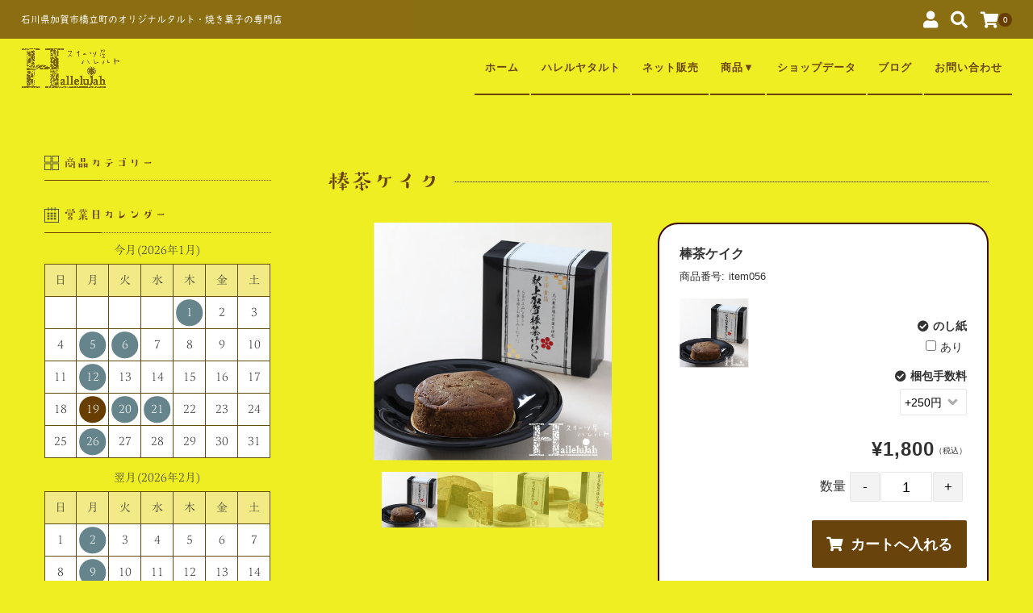

--- FILE ---
content_type: text/html; charset=UTF-8
request_url: https://hallelujah-hasitate.com/?p=221
body_size: 77402
content:
<!DOCTYPE html>
<html lang="ja">
<head>
	<meta charset="UTF-8"/>
	<meta name="viewport" content="width=device-width, user-scalable=no">
	<meta name="format-detection" content="telephone=no"/>
	<title>棒茶ケイク | 【スイーツ屋ハレルヤ】石川県加賀市橋立町のオリジナルタルト・焼き菓子の専門店</title>
<style type="text/css">
		.loadingAnim:before, .loadingAnim:after {
			background-color: #683e00 !important;
		}
		.loadingAnim_line:after {
			background-color: #683e00 !important;
		}
		</style><meta name='robots' content='max-image-preview:large' />
<link rel='dns-prefetch' href='//webfonts.sakura.ne.jp' />
<link rel="alternate" title="oEmbed (JSON)" type="application/json+oembed" href="https://hallelujah-hasitate.com/index.php?rest_route=%2Foembed%2F1.0%2Fembed&#038;url=https%3A%2F%2Fhallelujah-hasitate.com%2F%3Fp%3D221" />
<link rel="alternate" title="oEmbed (XML)" type="text/xml+oembed" href="https://hallelujah-hasitate.com/index.php?rest_route=%2Foembed%2F1.0%2Fembed&#038;url=https%3A%2F%2Fhallelujah-hasitate.com%2F%3Fp%3D221&#038;format=xml" />
<style id='wp-img-auto-sizes-contain-inline-css' type='text/css'>
img:is([sizes=auto i],[sizes^="auto," i]){contain-intrinsic-size:3000px 1500px}
/*# sourceURL=wp-img-auto-sizes-contain-inline-css */
</style>
<style id='wp-emoji-styles-inline-css' type='text/css'>

	img.wp-smiley, img.emoji {
		display: inline !important;
		border: none !important;
		box-shadow: none !important;
		height: 1em !important;
		width: 1em !important;
		margin: 0 0.07em !important;
		vertical-align: -0.1em !important;
		background: none !important;
		padding: 0 !important;
	}
/*# sourceURL=wp-emoji-styles-inline-css */
</style>
<style id='wp-block-library-inline-css' type='text/css'>
:root{--wp-block-synced-color:#7a00df;--wp-block-synced-color--rgb:122,0,223;--wp-bound-block-color:var(--wp-block-synced-color);--wp-editor-canvas-background:#ddd;--wp-admin-theme-color:#007cba;--wp-admin-theme-color--rgb:0,124,186;--wp-admin-theme-color-darker-10:#006ba1;--wp-admin-theme-color-darker-10--rgb:0,107,160.5;--wp-admin-theme-color-darker-20:#005a87;--wp-admin-theme-color-darker-20--rgb:0,90,135;--wp-admin-border-width-focus:2px}@media (min-resolution:192dpi){:root{--wp-admin-border-width-focus:1.5px}}.wp-element-button{cursor:pointer}:root .has-very-light-gray-background-color{background-color:#eee}:root .has-very-dark-gray-background-color{background-color:#313131}:root .has-very-light-gray-color{color:#eee}:root .has-very-dark-gray-color{color:#313131}:root .has-vivid-green-cyan-to-vivid-cyan-blue-gradient-background{background:linear-gradient(135deg,#00d084,#0693e3)}:root .has-purple-crush-gradient-background{background:linear-gradient(135deg,#34e2e4,#4721fb 50%,#ab1dfe)}:root .has-hazy-dawn-gradient-background{background:linear-gradient(135deg,#faaca8,#dad0ec)}:root .has-subdued-olive-gradient-background{background:linear-gradient(135deg,#fafae1,#67a671)}:root .has-atomic-cream-gradient-background{background:linear-gradient(135deg,#fdd79a,#004a59)}:root .has-nightshade-gradient-background{background:linear-gradient(135deg,#330968,#31cdcf)}:root .has-midnight-gradient-background{background:linear-gradient(135deg,#020381,#2874fc)}:root{--wp--preset--font-size--normal:16px;--wp--preset--font-size--huge:42px}.has-regular-font-size{font-size:1em}.has-larger-font-size{font-size:2.625em}.has-normal-font-size{font-size:var(--wp--preset--font-size--normal)}.has-huge-font-size{font-size:var(--wp--preset--font-size--huge)}.has-text-align-center{text-align:center}.has-text-align-left{text-align:left}.has-text-align-right{text-align:right}.has-fit-text{white-space:nowrap!important}#end-resizable-editor-section{display:none}.aligncenter{clear:both}.items-justified-left{justify-content:flex-start}.items-justified-center{justify-content:center}.items-justified-right{justify-content:flex-end}.items-justified-space-between{justify-content:space-between}.screen-reader-text{border:0;clip-path:inset(50%);height:1px;margin:-1px;overflow:hidden;padding:0;position:absolute;width:1px;word-wrap:normal!important}.screen-reader-text:focus{background-color:#ddd;clip-path:none;color:#444;display:block;font-size:1em;height:auto;left:5px;line-height:normal;padding:15px 23px 14px;text-decoration:none;top:5px;width:auto;z-index:100000}html :where(.has-border-color){border-style:solid}html :where([style*=border-top-color]){border-top-style:solid}html :where([style*=border-right-color]){border-right-style:solid}html :where([style*=border-bottom-color]){border-bottom-style:solid}html :where([style*=border-left-color]){border-left-style:solid}html :where([style*=border-width]){border-style:solid}html :where([style*=border-top-width]){border-top-style:solid}html :where([style*=border-right-width]){border-right-style:solid}html :where([style*=border-bottom-width]){border-bottom-style:solid}html :where([style*=border-left-width]){border-left-style:solid}html :where(img[class*=wp-image-]){height:auto;max-width:100%}:where(figure){margin:0 0 1em}html :where(.is-position-sticky){--wp-admin--admin-bar--position-offset:var(--wp-admin--admin-bar--height,0px)}@media screen and (max-width:600px){html :where(.is-position-sticky){--wp-admin--admin-bar--position-offset:0px}}
/*# sourceURL=/wp-includes/css/dist/block-library/common.min.css */
</style>
<style id='classic-theme-styles-inline-css' type='text/css'>
/*! This file is auto-generated */
.wp-block-button__link{color:#fff;background-color:#32373c;border-radius:9999px;box-shadow:none;text-decoration:none;padding:calc(.667em + 2px) calc(1.333em + 2px);font-size:1.125em}.wp-block-file__button{background:#32373c;color:#fff;text-decoration:none}
/*# sourceURL=/wp-includes/css/classic-themes.min.css */
</style>
<link rel='stylesheet' id='contact-form-7-css' href='https://hallelujah-hasitate.com/wp-content/plugins/contact-form-7/includes/css/styles.css?ver=6.1.4' type='text/css' media='all' />
<link rel='stylesheet' id='wc-Panetteria-style-css' href='https://hallelujah-hasitate.com/wp-content/themes/welcart_panetteria/style.css?ver=1.0' type='text/css' media='all' />
<link rel='stylesheet' id='slick-style-css' href='https://hallelujah-hasitate.com/wp-content/themes/welcart_panetteria/assets/css/slick.css?ver=1.0' type='text/css' media='all' />
<link rel='stylesheet' id='slick-theme-style-css' href='https://hallelujah-hasitate.com/wp-content/themes/welcart_panetteria/assets/css/slick-theme.css?ver=1.0' type='text/css' media='all' />
<link rel='stylesheet' id='font-awesome-css' href='https://hallelujah-hasitate.com/wp-content/themes/welcart_panetteria/assets/fonts/fontawesome/css/all.min.css?ver=5.5.0' type='text/css' media='all' />
<link rel='stylesheet' id='LigatureSymbols-css' href='https://hallelujah-hasitate.com/wp-content/themes/welcart_panetteria/assets/fonts/LigatureSymbols/style.css?ver=2.1.1' type='text/css' media='all' />
<link rel='stylesheet' id='modak-regular-css' href='https://hallelujah-hasitate.com/wp-content/themes/welcart_panetteria/assets/fonts/modak-regular/style.css?ver=1.0.0' type='text/css' media='all' />
<link rel='stylesheet' id='luminous-basic-css' href='https://hallelujah-hasitate.com/wp-content/themes/welcart_panetteria/assets/css/luminous-basic.css?ver=6.9' type='text/css' media='all' />
<link rel='stylesheet' id='usces_default_css-css' href='https://hallelujah-hasitate.com/wp-content/plugins/usc-e-shop/css/usces_default.css?ver=2.11.26.2512161' type='text/css' media='all' />
<link rel='stylesheet' id='dashicons-css' href='https://hallelujah-hasitate.com/wp-includes/css/dashicons.min.css?ver=6.9' type='text/css' media='all' />
<link rel='stylesheet' id='theme_cart_css-css' href='https://hallelujah-hasitate.com/wp-content/themes/welcart_panetteria/usces_cart.css?ver=2.11.26.2512161' type='text/css' media='all' />
<script type="text/javascript" src="https://hallelujah-hasitate.com/wp-includes/js/jquery/jquery.min.js?ver=3.7.1" id="jquery-core-js"></script>
<script type="text/javascript" src="https://hallelujah-hasitate.com/wp-includes/js/jquery/jquery-migrate.min.js?ver=3.4.1" id="jquery-migrate-js"></script>
<script type="text/javascript" src="//webfonts.sakura.ne.jp/js/sakurav3.js?fadein=0&amp;ver=3.1.4" id="typesquare_std-js"></script>
<script type="text/javascript" src="https://hallelujah-hasitate.com/wp-content/themes/welcart_panetteria/assets/js/slick.min.js?ver=1.0" id="slick-js-js"></script>
<script type="text/javascript" src="https://hallelujah-hasitate.com/wp-content/themes/welcart_panetteria/assets/js/wcct-slick.js?ver=1.0" id="wcct-slick-js-js"></script>
<script type="text/javascript" src="https://hallelujah-hasitate.com/wp-content/themes/welcart_panetteria/assets/js/Luminous.min.js?ver=1.0" id="Luminous-js"></script>
<script type="text/javascript" src="https://hallelujah-hasitate.com/wp-content/themes/welcart_panetteria/assets/js/wcct-skuquantity.js?ver=1.0" id="skuquantity-js"></script>
<script type="text/javascript" src="https://hallelujah-hasitate.com/wp-content/themes/welcart_panetteria/assets/js/wcct-customized.js?ver=1.0" id="wcct-customized.js-js"></script>
<link rel="https://api.w.org/" href="https://hallelujah-hasitate.com/index.php?rest_route=/" /><link rel="alternate" title="JSON" type="application/json" href="https://hallelujah-hasitate.com/index.php?rest_route=/wp/v2/posts/221" /><link rel="EditURI" type="application/rsd+xml" title="RSD" href="https://hallelujah-hasitate.com/xmlrpc.php?rsd" />
<meta name="generator" content="WordPress 6.9" />
<link rel="canonical" href="https://hallelujah-hasitate.com/?p=221" />
<link rel='shortlink' href='http://hallelujah-hasitate.com/?p=221' />

<meta property="og:title" content="棒茶ケイク">
<meta property="og:type" content="product">
<meta property="og:description" content="棒茶ケイク">
<meta property="og:url" content="https://hallelujah-hasitate.com/?p=221">
<meta property="og:image" content="https://hallelujah-hasitate.com/wp-content/uploads/2021/02/item056-150x150.jpg">
<meta property="og:site_name" content="【スイーツ屋ハレルヤ】石川県加賀市橋立町のオリジナルタルト・焼き菓子の専門店"><style type='text/css'>
.site-branding .site-title a:lang(ja),.site-title{ font-family: 'しまなみ JIS2004';}.site-description:lang(ja){ font-family: 'UDデジタル教科書体 R JIS2004';}section.widget h2:lang(ja),.widget-title{ font-family: 'しまなみ JIS2004';}section.widget ul li:lang(ja),.widget-content ul li{ font-family: 'しまなみ JIS2004';}</style>
<link rel="icon" href="https://hallelujah-hasitate.com/wp-content/uploads/2021/02/cropped-favicon-32x32.png" sizes="32x32" />
<link rel="icon" href="https://hallelujah-hasitate.com/wp-content/uploads/2021/02/cropped-favicon-192x192.png" sizes="192x192" />
<link rel="apple-touch-icon" href="https://hallelujah-hasitate.com/wp-content/uploads/2021/02/cropped-favicon-180x180.png" />
<meta name="msapplication-TileImage" content="https://hallelujah-hasitate.com/wp-content/uploads/2021/02/cropped-favicon-270x270.png" />
		<style type="text/css" id="wp-custom-css">
			@charset "utf-8";
/* @import "https://hallelujah-hasitate.com/original-style.css"; */

.center {
    margin-right: auto;
    margin-left: auto;
    text-align: center;
}
.left {
    text-align: left;
}
.right {
    text-align: right;
}
.left-float {
    float: left;
}
.right-float {
    float: right;
}


.clearfloat {
	clear: both;
	height: 0px;
	font-size: 1px;
	line-height: 0px;
	float: none;
	margin-top: 0px;
	margin-right: 0px;
	margin-bottom: 0px;
	margin-left: 0px;
	padding-top: 0px;
	padding-right: 0px;
	padding-bottom: 0px;
	padding-left: 0px;
	width: 0px;
}

.inner.cf {

}
.widget_title {
    font-family: すずむし;
    line-height: 1.3;
    font-weight: 400;
    text-align: left;
    margin-bottom: 1.142em;
    padding-bottom: 0.357em;
    border-bottom: dotted 2px #444;
    color: #512F11;
    font-size: 2em;
}
.item_page_title {
    font-family: すずむし;
    line-height: 1.3;
    font-weight: 400;
    text-align: left;
    color: #512F11;
    font-size: 2em;
}
.page-title span  {
    font-family: すずむし;
    line-height: 1.3;
    font-weight: 400;
    text-align: left;
    color: #512F11;
    font-size: 2em;
}


#panetteria_item_list-5 .widget_title span {
    font-family: すずむし;
    line-height: 1.3;
    font-weight: 400;
    text-align: left;
    margin-bottom: 1.142em;
    padding-bottom: 0.357em;
    color: #512F11;
    margin-left: 0px;
    width: auto;
    display: block;
    font-size: 1.2em;
}
.front-il-block h2 span {
    font-family: すずむし;
    line-height: 1.3;
    font-weight: 400;
    text-align: left;
    margin-bottom: 1.142em;
    padding-bottom: 0.357em;
    border-bottom: dotted 2px #444;
    color: #512F11;
    margin-left: 0px;
    width: auto;
    display: block;
    font-size: 1.2em;
}

.inside h2 span {
    font-family: すずむし;
    line-height: 1.3;
    font-weight: 400;
    text-align: left;
    margin-bottom: 1.142em;
    padding-bottom: 0.357em;
    border-bottom: dotted 2px #444;
    color: #512F11;
    margin-left: 0px;
    width: auto;
    display: block;
    font-size: 1.2em;
}
.tc-rightsider {
    width: auto;
    padding-top: 25px;
    padding-right: 25px;
    padding-bottom: 25px;
    border: 2px solid #3F0809;
    border-radius: 25px;
    padding-left: 25px;
    background-color: #FFFFFF;
    height: auto;
    display: block;
    margin-bottom: 80px;
}
.item-description {
    width: auto;
    padding-top: 25px;
    padding-right: 25px;
    border: 2px solid #3F0809;
    border-radius: 25px;
    padding-bottom: 25px;
    padding-left: 25px;
    background-color: #FFFFFF;
    height: auto;
    display: block;
    margin-bottom: 80px;
    margin-top: 15px;
}
.detail-box {
    padding-top: 25px;
    padding-right: 25px;
    border: 2px solid #3F0809;
    border-radius: 25px;
    padding-bottom: 0px;
    padding-left: 25px;
    background-color: #FFFFFF;
    margin-bottom: 80px;
}
.materials {
    width: 80%;
    margin-left: auto;
    margin-right: 0px;
    padding-top: 20px;
    padding-right: 20px;
    padding-bottom: 20px;
    padding-left: 20px;
    margin-top: 50px;
    background-color: #E3E3E3;
    border-radius: 15px;
    color: #6F6F6F;
}
.materials h3 {
    display: block;
    font-size: 1.1em;
    border-bottom: 1px dotted #7B7B7B;
    padding-bottom: 5px;
}





#custom_html-5   {
    width: auto;
    padding-top: 25px;
    padding-right: 25px;
    padding-bottom: 25px;
    padding-left: 25px;
    border: 2px solid #3F0809;
    border-radius: 25px;
    background-color: #FFFFFF;
    height: auto;
    display: block;
}
.item-list article a {
    border: 1px solid #3F0809;
    border-radius: 15px;
    padding-top: 10px;
    padding-right: 10px;
    padding-bottom: 10px;
    padding-left: 10px;
    background-color: #FFFFFF;
}




#masthead .global-block {
    background-color: #EEEE22;
}
#content .front-il.cf #top-items {
    background-color: #FFFFFF;
    border-top: 3px dotted #B8970A;
    border-bottom: 3px dotted #B8970A;
}



#colophon .footer-backdrop {
    background-color: #EEEE22;
}
.footer-menu li a  {
    color: #73610A;
    background-color: #EEEE22;
    padding-top: 7px;
    padding-right: 7px;
    padding-bottom: 7px;
    padding-left: 7px;
}
#text-3 {
    width: auto;
    margin-right: 0px;
    margin-left: 0px;
    text-align: center;
    display: block;
}
#text-3 div p img {
    text-align: center;
    width: 80%;
    height: auto;
    margin-right: auto;
    margin-left: auto;
    display: block;
}



.shipping h4 {
    background-color: #000000;
    padding-top: 10px;
    padding-right: 10px;
    padding-bottom: 10px;
    padding-left: 10px;
    color: #FFFFFF;
    border-radius: 20px;
    margin-bottom: 30px;
    margin-top: 30px;
}
	.shipping p {
    line-height: 25px;
    margin-right: 0px;
    margin-left: 0px;
    padding-left: 0px;
    padding-right: 0px;
    width: auto;
    text-align: left;
}

.shipping p strong {
    color: #FF0004;
}
.shipping table{
    border: 2px solid #828282;
}
.shipping thead tr th {
    color: #FFFFFF;
    text-align: center;
    padding-top: 5px;
    padding-right: 5px;
    padding-bottom: 5px;
    padding-left: 5px;
}
.shipping tbody tr td {
    border: 1px solid #828282;
    padding-top: 5px;
    padding-right: 5px;
    padding-bottom: 5px;
    padding-left: 5px;

}	
.usces_calendar {
    border: 1px solid #624E09;
    background-color: #FFFFFF;
}
thead tr th {
    border: 1px solid #624E09;
    background-color: #F1EA87;
}
tbody tr td {
    border: 1px solid #624E09;
    background-color: #FFFFFF;
}





.footertop .widget_title  {
    font-size: 1em;
}
.lsf-icon {
    color: #906D14;
}


.copyright {
    color: #73610A;
}


@media (max-width:599px){

.shipping h4 {
    text-align: center;
}
.tc-rightsider {
    width: auto;
    margin-right: 15px;
    margin-left: 15px;
}




}
		</style>
		</head>

<body class="wp-singular post-template-default single single-post postid-221 single-format-standard wp-theme-welcart_panetteria">
	
		
	<div id="site-block" class="site">
		<div id="pages-block" class="pb">

						
			<input type="checkbox" class="check" id="checked">

			<label class="menu-btn" for="checked">
				<span class="bar top"></span>
				<span class="bar middle"></span>
				<span class="bar bottom"></span>
				<span class="menu-btn__text">MENU</span>
			</label>

			<label class="close-menu" for="checked"></label>

			<nav class="drawer-menu" role="navigation">

				<div id="mobile-menu">
					<div class="insider mean-menu">
						<div class="snav">

							
														<div class="membership">
								<i class="fas fa-user"></i>
								<ul class="cf">
																											<li>ゲスト</li>
									<li><a href="https://hallelujah-hasitate.com/?page_id=6&uscesid=MG9qMzAwNmxxOTdzMmExNWZoOHNjMWMwNHEyN2EzMHBsM2RhNjlrXzMuMTcuMzYuMTkzXzBfQQ%3D%3D&usces_page=login" class="usces_login_a">ログイン</a></li>
									<li><a href="https://hallelujah-hasitate.com/?page_id=6&uscesid=MG9qMzAwNmxxOTdzMmExNWZoOHNjMWMwNHEyN2EzMHBsM2RhNjlrXzMuMTcuMzYuMTkzXzBfQQ%3D%3D&usces_page=newmember">新規会員登録</a></li>
																										</ul>
							</div>
							
							<div class="search-box">
								<i class="fas fa-search"></i>
								<form role="search" method="get" action="http://hallelujah-hasitate.com/" >
	<div class="s-box">
		<input type="text" value="" name="s" id="head-s-text" class="search-text" />
		<input type="submit" id="head-s-submit" class="searchsubmit" value="&#xf002" />
	</div>
	</form>							</div>

							
							<div class="incart-btn">
								<a href="https://hallelujah-hasitate.com/?page_id=5&uscesid=MG9qMzAwNmxxOTdzMmExNWZoOHNjMWMwNHEyN2EzMHBsM2RhNjlrXzMuMTcuMzYuMTkzXzBfQQ%3D%3D"><i class="fas fa-shopping-cart"></i><span class="total-quant" id="widgetcart-total-quant">0</span></a>
							</div>

							
						</div><!-- .sub-nav -->

						<nav id="site-navigation" class="main-navigation" role="navigation">
						<div class="nav-menu-open"><ul id="menu-%e3%82%b0%e3%83%ad%e3%83%bc%e3%83%90%e3%83%ab%e3%83%a1%e3%83%8b%e3%83%a5%e3%83%bc" class="header-nav-container cf"><li id="menu-item-56" class="menu-item menu-item-type-custom menu-item-object-custom menu-item-56"><a href="https://hallelujah-hasitate.com/">ホーム</a></li>
<li id="menu-item-784" class="menu-item menu-item-type-post_type menu-item-object-page menu-item-784"><a href="https://hallelujah-hasitate.com/?page_id=751">ハレルヤタルト</a></li>
<li id="menu-item-1187" class="menu-item menu-item-type-taxonomy menu-item-object-category current-post-ancestor current-menu-parent current-post-parent menu-item-1187"><a href="https://hallelujah-hasitate.com/?cat=20">ネット販売</a></li>
<li id="menu-item-50" class="menu-item menu-item-type-taxonomy menu-item-object-category current-post-ancestor current-menu-parent current-post-parent menu-item-has-children menu-item-50"><a href="https://hallelujah-hasitate.com/?cat=2">商品▼</a>
<ul class="sub-menu">
	<li id="menu-item-1218" class="menu-item menu-item-type-taxonomy menu-item-object-category menu-item-1218"><a href="https://hallelujah-hasitate.com/?cat=8">季節商品</a></li>
	<li id="menu-item-55" class="menu-item menu-item-type-taxonomy menu-item-object-category menu-item-55"><a href="https://hallelujah-hasitate.com/?cat=7">生菓子</a></li>
	<li id="menu-item-54" class="menu-item menu-item-type-taxonomy menu-item-object-category current-post-ancestor current-menu-parent current-post-parent menu-item-54"><a href="https://hallelujah-hasitate.com/?cat=6">焼き菓子</a></li>
	<li id="menu-item-813" class="menu-item menu-item-type-taxonomy menu-item-object-category menu-item-813"><a href="https://hallelujah-hasitate.com/?cat=18">デコレーションケーキ</a></li>
	<li id="menu-item-814" class="menu-item menu-item-type-taxonomy menu-item-object-category current-post-ancestor current-menu-parent current-post-parent menu-item-814"><a href="https://hallelujah-hasitate.com/?cat=19">ギフト</a></li>
	<li id="menu-item-1191" class="menu-item menu-item-type-taxonomy menu-item-object-category menu-item-1191"><a href="https://hallelujah-hasitate.com/?cat=22">その他（ハレルヤソフト/土日限定商品 等）</a></li>
</ul>
</li>
<li id="menu-item-395" class="menu-item menu-item-type-post_type menu-item-object-page menu-item-395"><a href="https://hallelujah-hasitate.com/?page_id=394">ショップデータ</a></li>
<li id="menu-item-534" class="menu-item menu-item-type-taxonomy menu-item-object-category menu-item-534"><a href="https://hallelujah-hasitate.com/?cat=1">ブログ</a></li>
<li id="menu-item-59" class="menu-item menu-item-type-post_type menu-item-object-page menu-item-59"><a href="https://hallelujah-hasitate.com/?page_id=58">お問い合わせ</a></li>
</ul></div>						</nav><!-- #site-navigation -->

					</div>
				</div><!-- #mobile-menu -->

			</nav><!-- .drawer-menu -->

			
			<div id="wgct_alert"></div>

						
			<div class="contents-wrap">
				<div class="contents__inner">

					<header id="masthead" class="site-header">
						<div class="global-block">
							<div class="inner cf">
								<div class="site-title">
		<span><a href="http://hallelujah-hasitate.com/" title="【スイーツ屋ハレルヤ】石川県加賀市橋立町のオリジナルタルト・焼き菓子の専門店" rel="home"><img src="https://hallelujah-hasitate.com/wp-content/uploads/2021/04/toprogo3.png" alt="【スイーツ屋ハレルヤ】石川県加賀市橋立町のオリジナルタルト・焼き菓子の専門店"></a></span>
	</div>							</div>
						</div>
						<div class="site-description">
							<p class="description">
		<span class="description-insider">石川県加賀市橋立町のオリジナルタルト・焼き菓子の専門店</span>
		</p>						</div>
					</header><!-- #masthead -->

					
					<div id="main" class="wrapper two-column left-set">


<div class="storycontent">
	<div class="inner_block cf">
		<div id="primary" class="site-content">
			<div id="content" role="main">

								<article class="post-221 post type-post status-publish format-standard has-post-thumbnail category-gift category-net category-item category-yakigashi" id="post-221">

										<header class="item_page_header">
						<h1 class="item_page_title"><span>棒茶ケイク</span></h1>
					</header>

					
					<div id="itempage" class="cf">

						<div id="img-box">
						
<div class="slider slider-for itemimg">
	<div>
		<a class="luminous-g" href="https://hallelujah-hasitate.com/wp-content/uploads/2021/02/item056.jpg" ><img width="400" height="400" src="https://hallelujah-hasitate.com/wp-content/uploads/2021/02/item056.jpg" class="attachment-400x400 size-400x400" alt="item056" decoding="async" fetchpriority="high" srcset="https://hallelujah-hasitate.com/wp-content/uploads/2021/02/item056.jpg 550w, https://hallelujah-hasitate.com/wp-content/uploads/2021/02/item056-300x300.jpg 300w, https://hallelujah-hasitate.com/wp-content/uploads/2021/02/item056-150x150.jpg 150w" sizes="(max-width: 400px) 100vw, 400px" /></a>
	</div>
		<div>
		<a class="luminous-g" href="https://hallelujah-hasitate.com/wp-content/uploads/2021/02/item059.jpg" ><img width="400" height="400" src="https://hallelujah-hasitate.com/wp-content/uploads/2021/02/item059.jpg" class="attachment-400x400 size-400x400" alt="item056" decoding="async" srcset="https://hallelujah-hasitate.com/wp-content/uploads/2021/02/item059.jpg 550w, https://hallelujah-hasitate.com/wp-content/uploads/2021/02/item059-300x300.jpg 300w, https://hallelujah-hasitate.com/wp-content/uploads/2021/02/item059-150x150.jpg 150w" sizes="(max-width: 400px) 100vw, 400px" /></a>
	</div>
		<div>
		<a class="luminous-g" href="https://hallelujah-hasitate.com/wp-content/uploads/2021/02/item058.jpg" ><img width="400" height="400" src="https://hallelujah-hasitate.com/wp-content/uploads/2021/02/item058.jpg" class="attachment-400x400 size-400x400" alt="item056" decoding="async" srcset="https://hallelujah-hasitate.com/wp-content/uploads/2021/02/item058.jpg 550w, https://hallelujah-hasitate.com/wp-content/uploads/2021/02/item058-300x300.jpg 300w, https://hallelujah-hasitate.com/wp-content/uploads/2021/02/item058-150x150.jpg 150w" sizes="(max-width: 400px) 100vw, 400px" /></a>
	</div>
		<div>
		<a class="luminous-g" href="https://hallelujah-hasitate.com/wp-content/uploads/2021/02/item057.jpg" ><img width="400" height="400" src="https://hallelujah-hasitate.com/wp-content/uploads/2021/02/item057.jpg" class="attachment-400x400 size-400x400" alt="item056" decoding="async" loading="lazy" srcset="https://hallelujah-hasitate.com/wp-content/uploads/2021/02/item057.jpg 550w, https://hallelujah-hasitate.com/wp-content/uploads/2021/02/item057-300x300.jpg 300w, https://hallelujah-hasitate.com/wp-content/uploads/2021/02/item057-150x150.jpg 150w" sizes="auto, (max-width: 400px) 100vw, 400px" /></a>
	</div>
	</div>
<div class="slider slider-nav itemsubimg">
	<div><img width="150" height="150" src="https://hallelujah-hasitate.com/wp-content/uploads/2021/02/item056-150x150.jpg" class="attachment-150x150 size-150x150" alt="item056" decoding="async" loading="lazy" srcset="https://hallelujah-hasitate.com/wp-content/uploads/2021/02/item056-150x150.jpg 150w, https://hallelujah-hasitate.com/wp-content/uploads/2021/02/item056-300x300.jpg 300w, https://hallelujah-hasitate.com/wp-content/uploads/2021/02/item056.jpg 550w" sizes="auto, (max-width: 150px) 100vw, 150px" /></div>
	<div><img width="150" height="150" src="https://hallelujah-hasitate.com/wp-content/uploads/2021/02/item059-150x150.jpg" class="attachment-150x150 size-150x150" alt="item056" decoding="async" loading="lazy" srcset="https://hallelujah-hasitate.com/wp-content/uploads/2021/02/item059-150x150.jpg 150w, https://hallelujah-hasitate.com/wp-content/uploads/2021/02/item059-300x300.jpg 300w, https://hallelujah-hasitate.com/wp-content/uploads/2021/02/item059.jpg 550w" sizes="auto, (max-width: 150px) 100vw, 150px" /></div>
	<div><img width="150" height="150" src="https://hallelujah-hasitate.com/wp-content/uploads/2021/02/item058-150x150.jpg" class="attachment-150x150 size-150x150" alt="item056" decoding="async" loading="lazy" srcset="https://hallelujah-hasitate.com/wp-content/uploads/2021/02/item058-150x150.jpg 150w, https://hallelujah-hasitate.com/wp-content/uploads/2021/02/item058-300x300.jpg 300w, https://hallelujah-hasitate.com/wp-content/uploads/2021/02/item058.jpg 550w" sizes="auto, (max-width: 150px) 100vw, 150px" /></div>
	<div><img width="150" height="150" src="https://hallelujah-hasitate.com/wp-content/uploads/2021/02/item057-150x150.jpg" class="attachment-150x150 size-150x150" alt="item056" decoding="async" loading="lazy" srcset="https://hallelujah-hasitate.com/wp-content/uploads/2021/02/item057-150x150.jpg 150w, https://hallelujah-hasitate.com/wp-content/uploads/2021/02/item057-300x300.jpg 300w, https://hallelujah-hasitate.com/wp-content/uploads/2021/02/item057.jpg 550w" sizes="auto, (max-width: 150px) 100vw, 150px" /></div>
</div>

<ul class="cf opt-tag">
</ul>
						</div><!-- #img-box -->

						<div class="detail-box">

														<h2 class="item-name">棒茶ケイク</h2>
														<div class="itemcode"><span>商品番号:</span>item056</div>

							
														
							<div class="item-info">
															<form action="https://hallelujah-hasitate.com/?page_id=5&uscesid=MG9qMzAwNmxxOTdzMmExNWZoOHNjMWMwNHEyN2EzMHBsM2RhNjlrXzMuMTcuMzYuMTkzXzBfQQ%3D%3D" method="post">
																		<div class="skuform single-sku">

										
										<div class="insider">

																						<div class="left">
												<div class="skuimg">
													<img width="300" height="300" src="https://hallelujah-hasitate.com/wp-content/uploads/2021/02/item056-300x300.jpg" class="attachment-300x300 size-300x300" alt="" decoding="async" loading="lazy" srcset="https://hallelujah-hasitate.com/wp-content/uploads/2021/02/item056-300x300.jpg 300w, https://hallelujah-hasitate.com/wp-content/uploads/2021/02/item056-150x150.jpg 150w, https://hallelujah-hasitate.com/wp-content/uploads/2021/02/item056.jpg 550w" sizes="auto, (max-width: 300px) 100vw, 300px" />												</div>
											</div><!-- left -->
											
											<div class="right">

												
																								<dl class="item-option">
																										<dt><span>のし紙</span></dt>
													<dd>
<label for='itemOption[221][item056][%E3%81%AE%E3%81%97%E7%B4%99]' class='iopt_label'></label>
	<label for='itemOption[221][item056][%E3%81%AE%E3%81%97%E7%B4%99]0' class='iopt_checkbox_label'><input name='itemOption[221][item056][%E3%81%AE%E3%81%97%E7%B4%99][]' id='itemOption[221][item056][%E3%81%AE%E3%81%97%E7%B4%99]0' class='iopt_checkbox' type='checkbox' value='%E3%81%82%E3%82%8A'>あり</label><br />
</dd>
																										<dt><span>梱包手数料</span></dt>
													<dd>
<label for='itemOption[221][item056][%E6%A2%B1%E5%8C%85%E6%89%8B%E6%95%B0%E6%96%99]' class='iopt_label'></label>

<select name='itemOption[221][item056][%E6%A2%B1%E5%8C%85%E6%89%8B%E6%95%B0%E6%96%99]' id='itemOption[221][item056][%E6%A2%B1%E5%8C%85%E6%89%8B%E6%95%B0%E6%96%99]' class='iopt_select' onKeyDown="if (event.keyCode == 13) {return false;}">
	<option value='+250円' selected="selected">+250円</option>
</select>
</dd>
																									</dl>
												
												<div class="field">

													
													
													<div class="field_price">
																												¥1,800<em class="tax">（税込）</em>													</div>

												</div><!-- .field -->

												
												<div class="c-box fc">
													<span class="quantity">数量<span class="iq-select"><input name="quant[221][item056]" type="text" id="quant[221][item056]" class="skuquantity" value="1" onKeyDown="if (event.keyCode == 13) {return false;}" /></span></span>
													<span class="cart-button"><input name="zaikonum[221][item056]" type="hidden" id="zaikonum[221][item056]" value="" />
<input name="zaiko[221][item056]" type="hidden" id="zaiko[221][item056]" value="0" />
<input name="gptekiyo[221][item056]" type="hidden" id="gptekiyo[221][item056]" value="0" />
<input name="skuPrice[221][item056]" type="hidden" id="skuPrice[221][item056]" value="1800" />
<input name="inCart[221][item056]" type="submit" id="inCart[221][item056]" class="skubutton" value="&#xf07a;&nbsp;&nbsp;カートへ入れる" onclick="return uscesCart.intoCart( '221','item056' )" /><input name="usces_referer" type="hidden" value="/?p=221" />
</span>
												</div>

												
												<div class="error_message">
																									</div>

											</div><!-- .right -->

										</div><!-- .inner -->

									</div><!-- .skuform -->
																									</form>
															</div><!-- .item-info -->

						</div><!-- .detail-box -->

												<div id="tab">
							<div class="tab-list-area">
								<ul class="tab-list cf">
									<li class="only"><span class="tab_link">商品詳細説明</span></li>																	</ul>
							</div>
														<div class="item-description tab-box">
								<p>昭和天皇も愛でた 丸八製茶場の〈献上加賀棒茶〉を100％使用した、上品で奥深い香りが魅力のパウンドケイク。<br />
しっとりとしたケイクに栗を混ぜアクセントにしました。<br />
加賀棒茶の上品な味わいをお楽しみいただけます。</p>
<aside class="materials">
<h3>■原材料</h3>
<p>小麦粉　鶏卵　乳製品　砂糖　転化糖　トレハロース　栗　献上加賀棒茶　膨張<br />
剤　金箔</p>
</aside>
							</div>
																				</div>

						
					</div><!-- #itemspage -->

				</article>

				
			</div><!-- #content -->
		</div><!-- #primary -->

		
<aside id="secondary" class="widget-area" role="complementary">
	<div class="wrapper inner">

		<section id="welcart_category-3" class="widget widget_welcart_category"><h3 class="widget_title"><span><img src="https://hallelujah-hasitate.com/wp-content/themes/welcart_panetteria/images/category.png" alt="商品カテゴリー" />商品カテゴリー</span></h3>
		<ul class="ucart_widget_body">
				</ul>

		</section><section id="welcart_calendar-3" class="widget widget_welcart_calendar"><h3 class="widget_title"><span><img src="https://hallelujah-hasitate.com/wp-content/themes/welcart_panetteria/images/calendar.png" alt="営業日カレンダー" />営業日カレンダー</span></h3>
		<ul class="ucart_calendar_body ucart_widget_body"><li>
		<div class="this-month">
<table cellspacing="0" class="usces_calendar">
<caption>今月(2026年1月)</caption>
<thead>
	<tr>
		<th>日</th>
		<th>月</th>
		<th>火</th>
		<th>水</th>
		<th>木</th>
		<th>金</th>
		<th>土</th>
	</tr>
</thead>
<tbody>
	<tr>
			<td>&nbsp;</td>
					<td>&nbsp;</td>
					<td>&nbsp;</td>
					<td>&nbsp;</td>
					<td  class="businessday">1</td>
					<td >2</td>
					<td >3</td>
				</tr>
	<tr>
			<td >4</td>
					<td  class="businessday">5</td>
					<td  class="businessday">6</td>
					<td >7</td>
					<td >8</td>
					<td >9</td>
					<td >10</td>
				</tr>
	<tr>
			<td >11</td>
					<td  class="businessday">12</td>
					<td >13</td>
					<td >14</td>
					<td >15</td>
					<td >16</td>
					<td >17</td>
				</tr>
	<tr>
			<td >18</td>
					<td  class="businessday businesstoday">19</td>
					<td  class="businessday">20</td>
					<td  class="businessday">21</td>
					<td >22</td>
					<td >23</td>
					<td >24</td>
				</tr>
	<tr>
			<td >25</td>
					<td  class="businessday">26</td>
					<td >27</td>
					<td >28</td>
					<td >29</td>
					<td >30</td>
					<td >31</td>
				</tr>
</tbody>
</table>
</div>
<div class="next-month">
<table cellspacing="0" class="usces_calendar">
<caption>翌月(2026年2月)</caption>
<thead>
	<tr>
		<th>日</th>
		<th>月</th>
		<th>火</th>
		<th>水</th>
		<th>木</th>
		<th>金</th>
		<th>土</th>
	</tr>
</thead>
<tbody>
	<tr>
			<td >1</td>
					<td  class="businessday">2</td>
					<td >3</td>
					<td >4</td>
					<td >5</td>
					<td >6</td>
					<td >7</td>
				</tr>
	<tr>
			<td >8</td>
					<td  class="businessday">9</td>
					<td >10</td>
					<td >11</td>
					<td >12</td>
					<td >13</td>
					<td >14</td>
				</tr>
	<tr>
			<td >15</td>
					<td  class="businessday">16</td>
					<td >17</td>
					<td >18</td>
					<td >19</td>
					<td >20</td>
					<td >21</td>
				</tr>
	<tr>
			<td >22</td>
					<td  class="businessday">23</td>
					<td >24</td>
					<td >25</td>
					<td >26</td>
					<td >27</td>
					<td >28</td>
				</tr>
</tbody>
</table>
</div>
<p>(<span class="business_days_exp_box businessday">&nbsp;&nbsp;&nbsp;&nbsp;</span>&nbsp;&nbsp;発送業務休日)</p>
		</li></ul>

		</section>	
	</div>
</aside><!-- #secondary -->

	</div>
</div><!-- .storycontent -->


					</div><!-- #main -->

					
													
<aside id="tertiary" class="widget-area footer-widget" role="complementary">

	
		
	<div class="footerbottom column">
		<div class="wrapper inner">
			<div class="footertop column">
				<section id="text-3" class="widget widget_text">			<div class="textwidget"><p class="alignnone size-full wp-image-467"><img decoding="async" src="https://hallelujah-hasitate.com/wp-content/uploads/2021/03/free-shipping.gif" alt="" /></p>
</div>
		</section><section id="custom_html-9" class="widget_text widget widget_custom_html"><div class="textwidget custom-html-widget"><section class="shipping">
<h4>■ご注文の流れ</h4>
<p><img src="https://hallelujah-hasitate.com/wp-content/uploads/2021/03/shop-line.png" alt=""/></p>
	
<h4>■お支払いについて</h4>
<p>お支払いは<strong>代金引換（現金のみ）</strong>・<strong>銀行振込</strong>とさせて頂きます。<br>
※ 代引き手数料は330円となります</p>
<h4>■返品・交換について</h4>
<p>不良品・品違い・破損の場合は、当店が送料と返送料を負担します。<br>
それ以外の場合の送料・返送料はお客様の負担になります。<br>
商品到着後、3日以内にご連絡ください。※未開封のままで返品となります。</p>
<h4>■個人情報に関して</h4>
<p>お客様からお預かりした大切な個人情報(住所・氏名・メールアドレスなど)を、 裁判所・警察機関等・公共機関からの提出要請があった場合以外、第三者に譲渡または利用する事は一切ございません。</p>
<p><a href="https://hallelujah-hasitate.com/?page_id=3">詳しくはこちらをご確認下さい。</a></p>
</section></div></section><section id="custom_html-10" class="widget_text widget widget_custom_html"><div class="textwidget custom-html-widget"><section class="shipping">
	
<h4>■配送料について</h4>
<p>送料につきましては下記の料金となります。<br>
配送先につき、商品合計金額（税込）<strong>10,800円以上</strong>ご注文いただいた場合、送料が<strong>無料</strong>になります。<br>
代引き手数料は商品合計金額（税込）<strong>10,800円以上</strong>ご注文いただいた場合、代引き手数料が<strong>無料</strong>になります。<br>
当店では<a href="https://www.kuronekoyamato.co.jp/" target="_blank" rel="noopener">クロネコヤマト</a>を使用いたします。<br>
※同梱のご指定は、午前9時～翌午前9時までのご注文内にて対応させていただきます。</p>
	<p><strong>ご購入商品が複数の場合は、冷凍発送のとさせて頂きます。</strong></p>
<p>&nbsp;</p>
<table cellspacing="0">
<caption>全国送料料金表</caption>
<thead>
<tr>
<th width="65%" bgcolor="#000000">地域</th>
<th width="35%" bgcolor="#000000">料金</th>
</tr>
</thead>
<tbody>
	<tr>
		<td width="65%" bgcolor="#FFFFFF">北海道</td>
		<td width="35%" align="right" valign="middle" bgcolor="#FFFFFF">2,150円</td>
</tr> <tr>
<td width="65%" bgcolor="#FFFFFF">青森県,岩手県,秋田県</td>
<td width="35%" align="right" valign="middle" bgcolor="#FFFFFF">1,730円</td>
</tr> <tr> <td width="65%" bgcolor="#FFFFFF">宮城県,山形県,福島県</td>
<td width="35%" align="right" valign="middle" bgcolor="#FFFFFF">1,600円</td>
</tr>
	<tr>
		<td width="65%" bgcolor="#FFFFFF">茨城県,栃木県,群馬県,埼玉県,千葉県,東京都,神奈川県,山梨県</td>
		<td width="35%" align="right" valign="middle" bgcolor="#FFFFFF">1,480円</td>
</tr>
<tr>
	<td width="65%" bgcolor="#FFFFFF">新潟県,長野県</td>
	<td width="35%" align="right" valign="middle" bgcolor="#FFFFFF">1,480円</td>
</tr>
	<tr>
		<td width="65%" bgcolor="#FFFFFF">岐阜県,静岡県,愛知県,三重県</td>
<td width="35%" align="right" valign="middle" bgcolor="#FFFFFF">1,480円</td>
</tr><tr><td width="65%" bgcolor="#FFFFFF">富山県,石川県,福井県</td>
<td width="35%" align="right" valign="middle" bgcolor="#FFFFFF">1,480円</td>
	</tr>
	<tr>
		<td width="65%" bgcolor="#FFFFFF">滋賀県,京都府,大阪府,兵庫県,奈良県,和歌山県</td>
<td width="35%" align="right" valign="middle" bgcolor="#FFFFFF">1,480円</td>
</tr>
	<tr>
		<td width="65%" bgcolor="#FFFFFF">鳥取県,島根県,岡山県,広島県,山口県</td>
		<td width="35%" align="right" valign="middle" bgcolor="#FFFFFF">1,600円</td>
	</tr>
	<tr>
		<td width="65%" bgcolor="#FFFFFF">徳島県,香川県,愛媛県,高知県</td>
		<td width="35%" align="right" valign="middle" bgcolor="#FFFFFF">1,600円</td>
</tr>
	<tr>
		<td width="65%" bgcolor="#FFFFFF">福岡県,佐賀県,長崎県,大分県</td>
		<td width="35%" align="right" valign="middle" bgcolor="#FFFFFF">1,730円</td>
</tr>
	<tr>
		<td width="65%" bgcolor="#FFFFFF">熊本県,宮城県,鹿児島県</td>
		<td width="35%" align="right" valign="middle" bgcolor="#FFFFFF">1,730円</td>
</tr>
	<tr>
		<td width="65%" bgcolor="#FFFFFF">沖縄県・離島</td>
		<td width="35%" align="right" valign="middle" bgcolor="#FFFFFF">2,810円</td>
</tr>
</tbody>
</table>
<p>※上記の送料には<strong>梱包代金250円</strong>が加算されております。</p>
<p>※<strong>クール便</strong>の場合は通常送料に<strong>330円</strong>が加算されます。</p>

</section>	
</div></section><section id="custom_html-11" class="widget_text widget widget_custom_html"><div class="textwidget custom-html-widget"><section class="shipping">
	
<h4>■営業日・お問い合わせについて</h4>
	
<p>
・注文方法：ホームページよりご注文下さい。<br>
・支払方法：代引き（現金のみ）、銀行振込<br>
　※クレジットカード支払いはご利用できません。<br>
・申込有効期限：銀行振込の場合、ＨＰよりご注文後７日以内にお振込みください。期日までにお振込確認が出来ない場合は、ご注文をキャンセルさせて頂きます。<br>
・引渡しの時期：銀行振込の場合は、入金確認後7日以内に発送いたします。以外の場合は、ご注文確認後7日以内に発送いたします。<br>
・お届け：日本国内のみとなります。</p>
<p>&nbsp;</p>
<p>インターネットでのご注文は24時間お受け付けております。<br>
当店では 通常ご注文から翌営業日以内に、<strong>【受注確認】メール</strong>を必ず送信致しております。 万が一、メールが届いておられない方は、お手数ですが再度ご連絡をいただけますようお願いいたします。<br>
	<strong>定休日はお電話・メール返信のお問合せはお休みを頂いております。</strong><br>
フリーメールアドレスに関わらず、プロバイダーによってサーバー側にてセキュリティの強化等により当店からのご案内が迷惑メールと判断されている可能性がございます。<br>
	メールが届いていない場合はお手数ですが「迷惑メールフォルダ」をご確認を頂きますようお願い致します。<br>
	携帯メールをご利用の場合、当店からの連絡メールが拒否され届かないことが多くあります。 「<a href="https://hallelujah-hasitate.com/?page_id=58">info@hallelujah-hasitate.com</a>」からのメールを受信できる様に設定変更頂くと、ほとんどの場合は解決致します。</p>
	
</section></div></section><section id="custom_html-13" class="widget_text widget widget_custom_html"><div class="textwidget custom-html-widget"><section class="shipping">
	<h4>■お問い合わせ</h4>
<img class="alignnone size-medium wp-image-376" src="https://hallelujah-hasitate.com/wp-content/uploads/2021/03/toprogo2-300x153.png" alt="" width="300" height="153" />
<p>&nbsp;</p>
<h5>
	Hallelujah スイーツ屋ハレルヤ
	</h5>
<p>&nbsp;</p>
<p>販売業者名：<br>スイーツ屋ハレルヤ 北出　孝晴<br>
運営統括責任者：北出　孝晴<br>
メールアドレス：<br><a href="https://hallelujah-hasitate.com/?page_id=58">info@hallelujah-hasitate.com</a></p>
	<p>&nbsp;</p>
<p>〒9220552<br>
石川県加賀市田尻町北28<br>
TEL&amp;FAX：0761-75-7661<br>
営業時間：09：30〜18：30<br>
定休日：月曜日　※火曜日不定休あり</p>
</section></div></section>			</div>
		</div>
	</div>

	<!-- .wrapper -->
	
</aside><!-- #secondary -->
				
					<div id="toTop" class="wrap fixed"><a href="#masthead"><i class="fas fa-chevron-circle-up"></i></a></div>
					<footer id="colophon" role="contentinfo">
						<div class="footer-backdrop">
							<div class="inner">

								<div class="footer-logo-block"><div class="site-title-foot"><img src="https://hallelujah-hasitate.com/wp-content/uploads/2021/03/toprogo2.png" alt="【スイーツ屋ハレルヤ】石川県加賀市橋立町のオリジナルタルト・焼き菓子の専門店"></div></div>
								<nav id="site-info" class="footer-navigation cf">
								<div class="menu-%e3%82%b0%e3%83%ad%e3%83%bc%e3%83%90%e3%83%ab%e3%83%a1%e3%83%8b%e3%83%a5%e3%83%bc-container"><ul id="menu-%e3%82%b0%e3%83%ad%e3%83%bc%e3%83%90%e3%83%ab%e3%83%a1%e3%83%8b%e3%83%a5%e3%83%bc-1" class="footer-menu cf"><li class="menu-item menu-item-type-custom menu-item-object-custom menu-item-56"><a href="https://hallelujah-hasitate.com/">ホーム</a></li>
<li class="menu-item menu-item-type-post_type menu-item-object-page menu-item-784"><a href="https://hallelujah-hasitate.com/?page_id=751">ハレルヤタルト</a></li>
<li class="menu-item menu-item-type-taxonomy menu-item-object-category current-post-ancestor current-menu-parent current-post-parent menu-item-1187"><a href="https://hallelujah-hasitate.com/?cat=20">ネット販売</a></li>
<li class="menu-item menu-item-type-taxonomy menu-item-object-category current-post-ancestor current-menu-parent current-post-parent menu-item-has-children menu-item-50"><a href="https://hallelujah-hasitate.com/?cat=2">商品▼</a>
<ul class="sub-menu">
	<li class="menu-item menu-item-type-taxonomy menu-item-object-category menu-item-1218"><a href="https://hallelujah-hasitate.com/?cat=8">季節商品</a></li>
	<li class="menu-item menu-item-type-taxonomy menu-item-object-category menu-item-55"><a href="https://hallelujah-hasitate.com/?cat=7">生菓子</a></li>
	<li class="menu-item menu-item-type-taxonomy menu-item-object-category current-post-ancestor current-menu-parent current-post-parent menu-item-54"><a href="https://hallelujah-hasitate.com/?cat=6">焼き菓子</a></li>
	<li class="menu-item menu-item-type-taxonomy menu-item-object-category menu-item-813"><a href="https://hallelujah-hasitate.com/?cat=18">デコレーションケーキ</a></li>
	<li class="menu-item menu-item-type-taxonomy menu-item-object-category current-post-ancestor current-menu-parent current-post-parent menu-item-814"><a href="https://hallelujah-hasitate.com/?cat=19">ギフト</a></li>
	<li class="menu-item menu-item-type-taxonomy menu-item-object-category menu-item-1191"><a href="https://hallelujah-hasitate.com/?cat=22">その他（ハレルヤソフト/土日限定商品 等）</a></li>
</ul>
</li>
<li class="menu-item menu-item-type-post_type menu-item-object-page menu-item-395"><a href="https://hallelujah-hasitate.com/?page_id=394">ショップデータ</a></li>
<li class="menu-item menu-item-type-taxonomy menu-item-object-category menu-item-534"><a href="https://hallelujah-hasitate.com/?cat=1">ブログ</a></li>
<li class="menu-item menu-item-type-post_type menu-item-object-page menu-item-59"><a href="https://hallelujah-hasitate.com/?page_id=58">お問い合わせ</a></li>
</ul></div>								</nav>

							</div>

							<div class="f_sns-wrapper">
			<ul class="f_sns cf inner"><li><a href="https://www.instagram.com/hareruya2013529" target="_blank" rel="nofollow" class="instagram"><i class="lsf-icon"></i></a></li></ul>
			</div><!-- sns -->
						</div>

						<p class="copyright">Copyright (C) 2026 スイーツ屋ハレルヤ. All Rights Reserved.</p>
					</footer><!-- #colophon -->
				</div><!-- .contents__inner -->
			</div><!-- .contents-wrap -->
		</div><!-- #page -->
	</div><!-- .site -->

		<script type='text/javascript'>
		uscesL10n = {
			
			'ajaxurl': "https://hallelujah-hasitate.com/wp-admin/admin-ajax.php",
			'loaderurl': "https://hallelujah-hasitate.com/wp-content/plugins/usc-e-shop/images/loading.gif",
			'post_id': "221",
			'cart_number': "5",
			'is_cart_row': false,
			'opt_esse': new Array( '0','0' ),
			'opt_means': new Array( '4','0' ),
			'mes_opts': new Array( 'のし紙を選択してください。','梱包手数料を選択してください。' ),
			'key_opts': new Array( '%E3%81%AE%E3%81%97%E7%B4%99','%E6%A2%B1%E5%8C%85%E6%89%8B%E6%95%B0%E6%96%99' ),
			'previous_url': "http://hallelujah-hasitate.com",
			'itemRestriction': "",
			'itemOrderAcceptable': "0",
			'uscespage': "",
			'uscesid': "MG9qMzAwNmxxOTdzMmExNWZoOHNjMWMwNHEyN2EzMHBsM2RhNjlrX2FjdGluZ18wX0E%3D",
			'wc_nonce': "d63d94d5a7"
		}
	</script>
	<script type='text/javascript' src='https://hallelujah-hasitate.com/wp-content/plugins/usc-e-shop/js/usces_cart.js'></script>
				<script type='text/javascript'>
	(function($) {
	uscesCart = {
		intoCart : function (post_id, sku) {
			var zaikonum = $("[id='zaikonum["+post_id+"]["+sku+"]']").val();
			var zaiko = $("[id='zaiko["+post_id+"]["+sku+"]']").val();
			if( ( uscesL10n.itemOrderAcceptable != '1' && zaiko != '0' && zaiko != '1' ) || ( uscesL10n.itemOrderAcceptable != '1' && parseInt(zaikonum) == 0 ) ){
				alert('只今在庫切れです。');
				return false;
			}

			var mes = '';
			if( $("[id='quant["+post_id+"]["+sku+"]']").length ){
				var quant = $("[id='quant["+post_id+"]["+sku+"]']").val();
				if( quant == '0' || quant == '' || !(uscesCart.isNum(quant))){
					mes += "数量を正しく入力してください。\n";
				}
				var checknum = '';
				var checkmode = '';
				if( parseInt(uscesL10n.itemRestriction) <= parseInt(zaikonum) && uscesL10n.itemRestriction != '' && uscesL10n.itemRestriction != '0' && zaikonum != '' ) {
					checknum = uscesL10n.itemRestriction;
					checkmode ='rest';
				} else if( uscesL10n.itemOrderAcceptable != '1' && parseInt(uscesL10n.itemRestriction) > parseInt(zaikonum) && uscesL10n.itemRestriction != '' && uscesL10n.itemRestriction != '0' && zaikonum != '' ) {
					checknum = zaikonum;
					checkmode ='zaiko';
				} else if( uscesL10n.itemOrderAcceptable != '1' && (uscesL10n.itemRestriction == '' || uscesL10n.itemRestriction == '0') && zaikonum != '' ) {
					checknum = zaikonum;
					checkmode ='zaiko';
				} else if( uscesL10n.itemRestriction != '' && uscesL10n.itemRestriction != '0' && ( zaikonum == '' || zaikonum == '0' || parseInt(uscesL10n.itemRestriction) > parseInt(zaikonum) ) ) {
					checknum = uscesL10n.itemRestriction;
					checkmode ='rest';
				}

				if( parseInt(quant) > parseInt(checknum) && checknum != '' ){
					if(checkmode == 'rest'){
						mes += 'この商品は一度に'+checknum+'までの数量制限があります。'+"\n";
					}else{
						mes += 'この商品の在庫は残り'+checknum+'です。'+"\n";
					}
				}
			}
			for(i=0; i<uscesL10n.key_opts.length; i++){
				if( uscesL10n.opt_esse[i] == '1' ){
					var skuob = $("[id='itemOption["+post_id+"]["+sku+"]["+uscesL10n.key_opts[i]+"]']");
					var itemOption = "itemOption["+post_id+"]["+sku+"]["+uscesL10n.key_opts[i]+"]";
					var opt_obj_radio = $(":radio[name*='"+itemOption+"']");
					var opt_obj_checkbox = $(":checkbox[name*='"+itemOption+"']:checked");

					if( uscesL10n.opt_means[i] == '3' ){

						if( !opt_obj_radio.is(':checked') ){
							mes += uscesL10n.mes_opts[i]+"\n";
						}

					}else if( uscesL10n.opt_means[i] == '4' ){

						if( !opt_obj_checkbox.length ){
							mes += uscesL10n.mes_opts[i]+"\n";
						}

					}else{

						if( skuob.length ){
							if( uscesL10n.opt_means[i] == 0 && skuob.val() == '#NONE#' ){
								mes += uscesL10n.mes_opts[i]+"\n";
							}else if( uscesL10n.opt_means[i] == 1 && ( skuob.val() == '' || skuob.val() == '#NONE#' ) ){
								mes += uscesL10n.mes_opts[i]+"\n";
							}else if( uscesL10n.opt_means[i] >= 2 && skuob.val() == '' ){
								mes += uscesL10n.mes_opts[i]+"\n";
							}
						}
					}
				}
			}

						
			if( mes != '' ){
				alert( mes );
				return false;
			}else{
				return true;
			}
		},

		isNum : function (num) {
			if (num.match(/[^0-9]/g)) {
				return false;
			}
			return true;
		}
	};
	})(jQuery);
	</script>
			<!-- Welcart version : v2.11.26.2512161 -->
		<style type="text/css">
		a,
		.site-title,
		.site-title a,
		.s-box .searchsubmit,
		#toTop i,
		.item-page-header .page-title,
		.page-header .page-title {
			color: #68430c;
		}
		body {
			background-color: #eeee22;
		}
		.drawer-menu {
			background-color: #e5e4ae;
		}
		#site-navigation li a {
			color: #68430c;
			border-bottom: 1px dotted #68430c;
		}
		input[type="radio"]:checked:after,
		.total-quant,
		.snav .membership li a.usces_login_a,
		.widget_welcart_bestseller li:nth-child(odd)::before,
		.usces_calendar .businesstoday:before,
		.widget_welcart_search #searchsubmit,
		.slick-dots .slick-active button,
		.opt-tag .new,
		.item-page-header .page-title span::after,
		.post-li article .entry-title::after,
		.post .entry-title::after,
		.entry-content input[type="submit"],
		.item-description input[type="submit"],
		.entry-content input[type="submit"]:hover,
		.item-description input[type="submit"]:hover,
		.page-header .page-title span::after,
		.form-submit .submit {
			background-color: #683e00;
		}
		input[type="text"]:focus,
		input[type="password"]:focus,
		input[type="tel"]:focus,
		textarea:focus {
			box-shadow: 0 0 7px #683e00;
			border: 1px solid #683e00 !important;
		}
		.menu-trigger span,
		.page .post-edit-link {
			background-color: #1d3f49;
		}
		.site-description {
			background-color: rgba(104, 67, 12, 0.5);
		}
		.incart-btn,
		.incart-btn a,
		.info-area h2,
		.info-area .info-area-wrap article a,
		#toTop i:hover,
		#main-image .catchcopy {
			color: #68430c;
		}
		.search-box,
		.snav .membership,
		.sns-wrapper {
			border-bottom: dotted 1px #68430c;
		}
		.snav .membership li a {
			background-color: #683e00;
		}
		.snav .membership li:last-child a,
		.widget_welcart_bestseller li::before,
		.widget_welcart_login a:last-child,
		.widget_welcart_login a.login_widget_mem_info_a,
		.usces_calendar .businessday:before,
		.business_days_exp_box.businessday,
		.widget_welcart_search li div a,
		.slick-dots li button,
		.opt-tag .recommend {
			background-color: #65848b;
		}
		.campaign_point,
		.campaign_discount {
			background-color: #683e00;
		}
		.cat-slider .list-button a,
		.info-area .info-nav a,
		.opt-tag .stock {
			background-color: #68430c;
		}
		.opt-tag .sale {
			background-color: #1d3f49;
		}
		.info-area h2 span,
		#secondary .widget_title {
			color: #68430c;
			border-bottom: dotted 1px #68430c;
		}
		.mejs-container,
		.mejs-container .mejs-controls,
		.mejs-embed,
		.mejs-embed body {
			background: #68430c !important;
		}
		.widget_welcart_bestseller .itemsoldout {
			color: #683e00;
		}
		.widget_welcart_login input#member_loginw,
		.widget_welcart_login input#member_login,
		.usces_calendar .businesstoday.businessday:before {
			background-color: #683e00;
		}
		.s-box input[type="text"].search-text,
		#secondary .widget_title:after {
			border-bottom: solid 1px #683e00;
		}
		.footer-widget .widget_title {
			border-bottom: dotted 2px #68430c;
			color: #68430c;
		}
		.footer-backdrop {
			background-color: rgba(104, 67, 12, 0.8);
		}
		.footer-navigation a {
			background-color: rgba(104, 67, 12, 0.5);
		}
		.footer-navigation .current_page_item a {
			background-color: rgba(104, 67, 12, 1);
		}
		.fixed #flowtbut.open span i:before {
			color: #68430c;
		}
		.category-area,
		.fixed .bottomfixed {
			background-color: rgba(104, 67, 12, 0.65);
		}
		.front-il-block .itemsoldout,
		.cat-il .itemsoldout {
			background-color: rgba(104, 67, 12, 0.5);
		}
		div.cart_navi li {
			background-color: #81d742;
		}
		.item_page_title,
		.cart_page_title,
		.member_page_title,
		div.cart_navi li {
			color: #68430c;
		}
		.item_page_title span::after,
		.cart_page_title span::after,
		.member_page_title span::after,
		.tab-list li:first-child .tab_link,
		.assistance_item h3::before,
		#searchbox input.usces_search_button,
		.send input.to_customerinfo_button,
		.send input.to_memberlogin_button,
		#cart_table tbody td.num:before,
		.send input.to_deliveryinfo_button,
		.send input.to_confirm_button,
		.send input.checkout_button,
		.to-top a,
		#wc_ordercompletion .send a,
		#content.member-page .submit input,
		#memberinfo .send .editmember,
		#card-register + input[type='button'] {
			background-color: #683e00;
		}
		div.cart_navi li.current {
			background-color: #68430c;
		}
		.item-info .skubutton {
			background-color: #68430c;
		}
		#wc_regular .skubutton {
			background-color: #68430c;
		}
		.button_block .send a,
		.contact-item a,
		.send input.back_to_customer_button,
		.tab-list li:last-child .tab_link,
		.to-mypage a {
			background-color: #65848b;
		}
		.tab-list li.select:first-child:after {
			border-top: 8px solid #683e00;
		}
		.tab-list li.select:last-child:after {
			border-top: 8px solid #65848b;
		}
		.wc_reviewlist li::before {
			background-color: #68430c;
		}
		.cart-page .send input[type='button'],
		#inside-cart .send input[type='button'],
		#newmember .send input[type='submit'],
		#cart .upbutton input,
		.send input.to_reganddeliveryinfo_button,
		#cart #coupon_table td .use_coupon_button,
		#nav .lostpassword,
		#nav .newmember,
		.member-page #nav a,
		#wc_newcompletion .send .to-mypage a,
		.member_submenu a,
		.gotoedit a,
		#memberinfo .send .top,
		#point_table td input.use_point_button,
		#card-register,
		.send input:nth-child(1) {
			background-color: #65848b;
		}
		.customer_form th em {
			color: #683e00;
		}
		.currency_code span {
			background-color: #e5e4ae;
		}
		dl.item-sku dd input[type=radio]:checked + label,
		dl.item-sku dd label:hover {
			border: 2px solid #65848b;
			color: #65848b;
		}
		#wc_member_update_settlement #member-card-info .send input[type="button"]:nth-last-child(3) {
			background-color: #683e00;
		}
		#wc_member_update_settlement #member-card-info .send input[type="button"]:nth-last-child(2) {
			background-color: #65848b;
		}
		#search_zipcode {
			background-color: #683e00;
		}

		@media screen and (min-width: 46.25em) {
			div.cart_navi li.current::before,
			div.cart_navi li.current::after {
				background: #68430c;
			}
			div.cart_navi li::before,
			div.cart_navi li::after {
				background-color: #81d742;
			}
		}

		@media screen and (min-width: 62.5em) {
			.drawer-menu {
				background-color: inherit;
			}
			.history-area .retail tbody .cartrownum:before {
				background-color: #e5e4ae;
			}
			.incart-btn a {
				color: #fff;
			}
			.footer-navigation .current_page_item a,
			.footer-navigation a {
				background-color: inherit;
			}
			.sns {
				border-bottom: none;
			}
			#cart_table tbody td.num {
				background-color: inherit;
			}
			.site-description {
				background-color: rgba(104, 67, 12, 0.75);
			}
			.fixed .site-description {
				background-color: rgba(104, 67, 12, 1);
			}
			#site-navigation .current-menu-item a,
			#site-navigation .current_page_item a {
				background-color: inherit;
				color: #683e00;
				border-bottom: 2px solid #683e00;
			}
			#site-navigation li a:after,
			#site-navigation li a:before {
				background: #683e00;
			}
			#site-navigation ul .sub-menu {
				background-color: rgba(104, 67, 12, 0.75);
			}
			.fixed #site-navigation ul .sub-menu {
				background-color: rgba(104, 67, 12, 1);
			}
			#site-navigation li a {
				border-bottom: 2px solid #68430c;
			}
		}
		#memberinfo #history_head {
			border-top: 1px solid #81d742;
		}
		#wc_autodelivery_history .inside table:nth-child(even) tr:nth-child(1) td:nth-child(1),
		#memberinfo table.retail .redownload_link a,
		.bill_pdf_button,
		.receipt_pdf_button {
			background-color: #e5e4ae;
		}
		#cart_completion .send a,
		#wdgctToCart a {
			background-color: #65848b;
		}
		.widgetcart-close-btn {
			color: #68430c;
		}
		#wdgctToCheckout a {
			background-color: #683e00;
		}

		/* =Auto Delivery
		-------------------------------------------------------------- */
		#memberinfo .history-area::-webkit-scrollbar-thumb,
		#wc_autodelivery_history .inside::-webkit-scrollbar-thumb {
			background: #683e00;
		}
		/* =DL Saler 
		-------------------------------------------------------------- */
		.frequency {
			background-color: #683e00;
		}
	</style>
	
	
		<style type="text/css">
		.site-title,
		.site-title-foot {
			font-family: 'modakregular';
			font-size: 1.05rem;
			line-height: 1;
			font-weight: 100;
		}
		.site-title-foot {
			font-size: 2.15rem;
			width: 100%;
		}
		.site-title img {
			margin-top: 0.175em;
			margin-bottom: 0.175em;
		}
	</style>
	
	
	
	
	
		
		
				<style type="text/css">
			.front-il,
			.home-widget,
			#top-items,
			.storycontent,
			#content.two-column,
			.storycontent:before,
			.top-storycontent:before,
			#content.two-column:before {
				background-color: #eeee22;
			}
		</style>
				<!-- Type Panetteria : v1.1.9 -->
<style id='global-styles-inline-css' type='text/css'>
:root{--wp--preset--aspect-ratio--square: 1;--wp--preset--aspect-ratio--4-3: 4/3;--wp--preset--aspect-ratio--3-4: 3/4;--wp--preset--aspect-ratio--3-2: 3/2;--wp--preset--aspect-ratio--2-3: 2/3;--wp--preset--aspect-ratio--16-9: 16/9;--wp--preset--aspect-ratio--9-16: 9/16;--wp--preset--color--black: #000000;--wp--preset--color--cyan-bluish-gray: #abb8c3;--wp--preset--color--white: #ffffff;--wp--preset--color--pale-pink: #f78da7;--wp--preset--color--vivid-red: #cf2e2e;--wp--preset--color--luminous-vivid-orange: #ff6900;--wp--preset--color--luminous-vivid-amber: #fcb900;--wp--preset--color--light-green-cyan: #7bdcb5;--wp--preset--color--vivid-green-cyan: #00d084;--wp--preset--color--pale-cyan-blue: #8ed1fc;--wp--preset--color--vivid-cyan-blue: #0693e3;--wp--preset--color--vivid-purple: #9b51e0;--wp--preset--gradient--vivid-cyan-blue-to-vivid-purple: linear-gradient(135deg,rgb(6,147,227) 0%,rgb(155,81,224) 100%);--wp--preset--gradient--light-green-cyan-to-vivid-green-cyan: linear-gradient(135deg,rgb(122,220,180) 0%,rgb(0,208,130) 100%);--wp--preset--gradient--luminous-vivid-amber-to-luminous-vivid-orange: linear-gradient(135deg,rgb(252,185,0) 0%,rgb(255,105,0) 100%);--wp--preset--gradient--luminous-vivid-orange-to-vivid-red: linear-gradient(135deg,rgb(255,105,0) 0%,rgb(207,46,46) 100%);--wp--preset--gradient--very-light-gray-to-cyan-bluish-gray: linear-gradient(135deg,rgb(238,238,238) 0%,rgb(169,184,195) 100%);--wp--preset--gradient--cool-to-warm-spectrum: linear-gradient(135deg,rgb(74,234,220) 0%,rgb(151,120,209) 20%,rgb(207,42,186) 40%,rgb(238,44,130) 60%,rgb(251,105,98) 80%,rgb(254,248,76) 100%);--wp--preset--gradient--blush-light-purple: linear-gradient(135deg,rgb(255,206,236) 0%,rgb(152,150,240) 100%);--wp--preset--gradient--blush-bordeaux: linear-gradient(135deg,rgb(254,205,165) 0%,rgb(254,45,45) 50%,rgb(107,0,62) 100%);--wp--preset--gradient--luminous-dusk: linear-gradient(135deg,rgb(255,203,112) 0%,rgb(199,81,192) 50%,rgb(65,88,208) 100%);--wp--preset--gradient--pale-ocean: linear-gradient(135deg,rgb(255,245,203) 0%,rgb(182,227,212) 50%,rgb(51,167,181) 100%);--wp--preset--gradient--electric-grass: linear-gradient(135deg,rgb(202,248,128) 0%,rgb(113,206,126) 100%);--wp--preset--gradient--midnight: linear-gradient(135deg,rgb(2,3,129) 0%,rgb(40,116,252) 100%);--wp--preset--font-size--small: 13px;--wp--preset--font-size--medium: 20px;--wp--preset--font-size--large: 36px;--wp--preset--font-size--x-large: 42px;--wp--preset--spacing--20: 0.44rem;--wp--preset--spacing--30: 0.67rem;--wp--preset--spacing--40: 1rem;--wp--preset--spacing--50: 1.5rem;--wp--preset--spacing--60: 2.25rem;--wp--preset--spacing--70: 3.38rem;--wp--preset--spacing--80: 5.06rem;--wp--preset--shadow--natural: 6px 6px 9px rgba(0, 0, 0, 0.2);--wp--preset--shadow--deep: 12px 12px 50px rgba(0, 0, 0, 0.4);--wp--preset--shadow--sharp: 6px 6px 0px rgba(0, 0, 0, 0.2);--wp--preset--shadow--outlined: 6px 6px 0px -3px rgb(255, 255, 255), 6px 6px rgb(0, 0, 0);--wp--preset--shadow--crisp: 6px 6px 0px rgb(0, 0, 0);}:where(.is-layout-flex){gap: 0.5em;}:where(.is-layout-grid){gap: 0.5em;}body .is-layout-flex{display: flex;}.is-layout-flex{flex-wrap: wrap;align-items: center;}.is-layout-flex > :is(*, div){margin: 0;}body .is-layout-grid{display: grid;}.is-layout-grid > :is(*, div){margin: 0;}:where(.wp-block-columns.is-layout-flex){gap: 2em;}:where(.wp-block-columns.is-layout-grid){gap: 2em;}:where(.wp-block-post-template.is-layout-flex){gap: 1.25em;}:where(.wp-block-post-template.is-layout-grid){gap: 1.25em;}.has-black-color{color: var(--wp--preset--color--black) !important;}.has-cyan-bluish-gray-color{color: var(--wp--preset--color--cyan-bluish-gray) !important;}.has-white-color{color: var(--wp--preset--color--white) !important;}.has-pale-pink-color{color: var(--wp--preset--color--pale-pink) !important;}.has-vivid-red-color{color: var(--wp--preset--color--vivid-red) !important;}.has-luminous-vivid-orange-color{color: var(--wp--preset--color--luminous-vivid-orange) !important;}.has-luminous-vivid-amber-color{color: var(--wp--preset--color--luminous-vivid-amber) !important;}.has-light-green-cyan-color{color: var(--wp--preset--color--light-green-cyan) !important;}.has-vivid-green-cyan-color{color: var(--wp--preset--color--vivid-green-cyan) !important;}.has-pale-cyan-blue-color{color: var(--wp--preset--color--pale-cyan-blue) !important;}.has-vivid-cyan-blue-color{color: var(--wp--preset--color--vivid-cyan-blue) !important;}.has-vivid-purple-color{color: var(--wp--preset--color--vivid-purple) !important;}.has-black-background-color{background-color: var(--wp--preset--color--black) !important;}.has-cyan-bluish-gray-background-color{background-color: var(--wp--preset--color--cyan-bluish-gray) !important;}.has-white-background-color{background-color: var(--wp--preset--color--white) !important;}.has-pale-pink-background-color{background-color: var(--wp--preset--color--pale-pink) !important;}.has-vivid-red-background-color{background-color: var(--wp--preset--color--vivid-red) !important;}.has-luminous-vivid-orange-background-color{background-color: var(--wp--preset--color--luminous-vivid-orange) !important;}.has-luminous-vivid-amber-background-color{background-color: var(--wp--preset--color--luminous-vivid-amber) !important;}.has-light-green-cyan-background-color{background-color: var(--wp--preset--color--light-green-cyan) !important;}.has-vivid-green-cyan-background-color{background-color: var(--wp--preset--color--vivid-green-cyan) !important;}.has-pale-cyan-blue-background-color{background-color: var(--wp--preset--color--pale-cyan-blue) !important;}.has-vivid-cyan-blue-background-color{background-color: var(--wp--preset--color--vivid-cyan-blue) !important;}.has-vivid-purple-background-color{background-color: var(--wp--preset--color--vivid-purple) !important;}.has-black-border-color{border-color: var(--wp--preset--color--black) !important;}.has-cyan-bluish-gray-border-color{border-color: var(--wp--preset--color--cyan-bluish-gray) !important;}.has-white-border-color{border-color: var(--wp--preset--color--white) !important;}.has-pale-pink-border-color{border-color: var(--wp--preset--color--pale-pink) !important;}.has-vivid-red-border-color{border-color: var(--wp--preset--color--vivid-red) !important;}.has-luminous-vivid-orange-border-color{border-color: var(--wp--preset--color--luminous-vivid-orange) !important;}.has-luminous-vivid-amber-border-color{border-color: var(--wp--preset--color--luminous-vivid-amber) !important;}.has-light-green-cyan-border-color{border-color: var(--wp--preset--color--light-green-cyan) !important;}.has-vivid-green-cyan-border-color{border-color: var(--wp--preset--color--vivid-green-cyan) !important;}.has-pale-cyan-blue-border-color{border-color: var(--wp--preset--color--pale-cyan-blue) !important;}.has-vivid-cyan-blue-border-color{border-color: var(--wp--preset--color--vivid-cyan-blue) !important;}.has-vivid-purple-border-color{border-color: var(--wp--preset--color--vivid-purple) !important;}.has-vivid-cyan-blue-to-vivid-purple-gradient-background{background: var(--wp--preset--gradient--vivid-cyan-blue-to-vivid-purple) !important;}.has-light-green-cyan-to-vivid-green-cyan-gradient-background{background: var(--wp--preset--gradient--light-green-cyan-to-vivid-green-cyan) !important;}.has-luminous-vivid-amber-to-luminous-vivid-orange-gradient-background{background: var(--wp--preset--gradient--luminous-vivid-amber-to-luminous-vivid-orange) !important;}.has-luminous-vivid-orange-to-vivid-red-gradient-background{background: var(--wp--preset--gradient--luminous-vivid-orange-to-vivid-red) !important;}.has-very-light-gray-to-cyan-bluish-gray-gradient-background{background: var(--wp--preset--gradient--very-light-gray-to-cyan-bluish-gray) !important;}.has-cool-to-warm-spectrum-gradient-background{background: var(--wp--preset--gradient--cool-to-warm-spectrum) !important;}.has-blush-light-purple-gradient-background{background: var(--wp--preset--gradient--blush-light-purple) !important;}.has-blush-bordeaux-gradient-background{background: var(--wp--preset--gradient--blush-bordeaux) !important;}.has-luminous-dusk-gradient-background{background: var(--wp--preset--gradient--luminous-dusk) !important;}.has-pale-ocean-gradient-background{background: var(--wp--preset--gradient--pale-ocean) !important;}.has-electric-grass-gradient-background{background: var(--wp--preset--gradient--electric-grass) !important;}.has-midnight-gradient-background{background: var(--wp--preset--gradient--midnight) !important;}.has-small-font-size{font-size: var(--wp--preset--font-size--small) !important;}.has-medium-font-size{font-size: var(--wp--preset--font-size--medium) !important;}.has-large-font-size{font-size: var(--wp--preset--font-size--large) !important;}.has-x-large-font-size{font-size: var(--wp--preset--font-size--x-large) !important;}
/*# sourceURL=global-styles-inline-css */
</style>
<script type="text/javascript" src="https://hallelujah-hasitate.com/wp-includes/js/dist/hooks.min.js?ver=dd5603f07f9220ed27f1" id="wp-hooks-js"></script>
<script type="text/javascript" src="https://hallelujah-hasitate.com/wp-includes/js/dist/i18n.min.js?ver=c26c3dc7bed366793375" id="wp-i18n-js"></script>
<script type="text/javascript" id="wp-i18n-js-after">
/* <![CDATA[ */
wp.i18n.setLocaleData( { 'text direction\u0004ltr': [ 'ltr' ] } );
//# sourceURL=wp-i18n-js-after
/* ]]> */
</script>
<script type="text/javascript" src="https://hallelujah-hasitate.com/wp-content/plugins/contact-form-7/includes/swv/js/index.js?ver=6.1.4" id="swv-js"></script>
<script type="text/javascript" id="contact-form-7-js-translations">
/* <![CDATA[ */
( function( domain, translations ) {
	var localeData = translations.locale_data[ domain ] || translations.locale_data.messages;
	localeData[""].domain = domain;
	wp.i18n.setLocaleData( localeData, domain );
} )( "contact-form-7", {"translation-revision-date":"2025-11-30 08:12:23+0000","generator":"GlotPress\/4.0.3","domain":"messages","locale_data":{"messages":{"":{"domain":"messages","plural-forms":"nplurals=1; plural=0;","lang":"ja_JP"},"This contact form is placed in the wrong place.":["\u3053\u306e\u30b3\u30f3\u30bf\u30af\u30c8\u30d5\u30a9\u30fc\u30e0\u306f\u9593\u9055\u3063\u305f\u4f4d\u7f6e\u306b\u7f6e\u304b\u308c\u3066\u3044\u307e\u3059\u3002"],"Error:":["\u30a8\u30e9\u30fc:"]}},"comment":{"reference":"includes\/js\/index.js"}} );
//# sourceURL=contact-form-7-js-translations
/* ]]> */
</script>
<script type="text/javascript" id="contact-form-7-js-before">
/* <![CDATA[ */
var wpcf7 = {
    "api": {
        "root": "https:\/\/hallelujah-hasitate.com\/index.php?rest_route=\/",
        "namespace": "contact-form-7\/v1"
    },
    "cached": 1
};
//# sourceURL=contact-form-7-js-before
/* ]]> */
</script>
<script type="text/javascript" src="https://hallelujah-hasitate.com/wp-content/plugins/contact-form-7/includes/js/index.js?ver=6.1.4" id="contact-form-7-js"></script>
<script type="text/javascript" src="https://hallelujah-hasitate.com/wp-content/themes/welcart_panetteria/assets/js/wcct-luminous.js?ver=1.0" id="wcct-luminous-js"></script>
<script type="text/javascript" src="https://www.google.com/recaptcha/api.js?render=6LcbNHopAAAAANWEeou9RTs_6afsGhTtQ2ZS3rW9&amp;ver=3.0" id="google-recaptcha-js"></script>
<script type="text/javascript" src="https://hallelujah-hasitate.com/wp-includes/js/dist/vendor/wp-polyfill.min.js?ver=3.15.0" id="wp-polyfill-js"></script>
<script type="text/javascript" id="wpcf7-recaptcha-js-before">
/* <![CDATA[ */
var wpcf7_recaptcha = {
    "sitekey": "6LcbNHopAAAAANWEeou9RTs_6afsGhTtQ2ZS3rW9",
    "actions": {
        "homepage": "homepage",
        "contactform": "contactform"
    }
};
//# sourceURL=wpcf7-recaptcha-js-before
/* ]]> */
</script>
<script type="text/javascript" src="https://hallelujah-hasitate.com/wp-content/plugins/contact-form-7/modules/recaptcha/index.js?ver=6.1.4" id="wpcf7-recaptcha-js"></script>
<script id="wp-emoji-settings" type="application/json">
{"baseUrl":"https://s.w.org/images/core/emoji/17.0.2/72x72/","ext":".png","svgUrl":"https://s.w.org/images/core/emoji/17.0.2/svg/","svgExt":".svg","source":{"concatemoji":"https://hallelujah-hasitate.com/wp-includes/js/wp-emoji-release.min.js?ver=6.9"}}
</script>
<script type="module">
/* <![CDATA[ */
/*! This file is auto-generated */
const a=JSON.parse(document.getElementById("wp-emoji-settings").textContent),o=(window._wpemojiSettings=a,"wpEmojiSettingsSupports"),s=["flag","emoji"];function i(e){try{var t={supportTests:e,timestamp:(new Date).valueOf()};sessionStorage.setItem(o,JSON.stringify(t))}catch(e){}}function c(e,t,n){e.clearRect(0,0,e.canvas.width,e.canvas.height),e.fillText(t,0,0);t=new Uint32Array(e.getImageData(0,0,e.canvas.width,e.canvas.height).data);e.clearRect(0,0,e.canvas.width,e.canvas.height),e.fillText(n,0,0);const a=new Uint32Array(e.getImageData(0,0,e.canvas.width,e.canvas.height).data);return t.every((e,t)=>e===a[t])}function p(e,t){e.clearRect(0,0,e.canvas.width,e.canvas.height),e.fillText(t,0,0);var n=e.getImageData(16,16,1,1);for(let e=0;e<n.data.length;e++)if(0!==n.data[e])return!1;return!0}function u(e,t,n,a){switch(t){case"flag":return n(e,"\ud83c\udff3\ufe0f\u200d\u26a7\ufe0f","\ud83c\udff3\ufe0f\u200b\u26a7\ufe0f")?!1:!n(e,"\ud83c\udde8\ud83c\uddf6","\ud83c\udde8\u200b\ud83c\uddf6")&&!n(e,"\ud83c\udff4\udb40\udc67\udb40\udc62\udb40\udc65\udb40\udc6e\udb40\udc67\udb40\udc7f","\ud83c\udff4\u200b\udb40\udc67\u200b\udb40\udc62\u200b\udb40\udc65\u200b\udb40\udc6e\u200b\udb40\udc67\u200b\udb40\udc7f");case"emoji":return!a(e,"\ud83e\u1fac8")}return!1}function f(e,t,n,a){let r;const o=(r="undefined"!=typeof WorkerGlobalScope&&self instanceof WorkerGlobalScope?new OffscreenCanvas(300,150):document.createElement("canvas")).getContext("2d",{willReadFrequently:!0}),s=(o.textBaseline="top",o.font="600 32px Arial",{});return e.forEach(e=>{s[e]=t(o,e,n,a)}),s}function r(e){var t=document.createElement("script");t.src=e,t.defer=!0,document.head.appendChild(t)}a.supports={everything:!0,everythingExceptFlag:!0},new Promise(t=>{let n=function(){try{var e=JSON.parse(sessionStorage.getItem(o));if("object"==typeof e&&"number"==typeof e.timestamp&&(new Date).valueOf()<e.timestamp+604800&&"object"==typeof e.supportTests)return e.supportTests}catch(e){}return null}();if(!n){if("undefined"!=typeof Worker&&"undefined"!=typeof OffscreenCanvas&&"undefined"!=typeof URL&&URL.createObjectURL&&"undefined"!=typeof Blob)try{var e="postMessage("+f.toString()+"("+[JSON.stringify(s),u.toString(),c.toString(),p.toString()].join(",")+"));",a=new Blob([e],{type:"text/javascript"});const r=new Worker(URL.createObjectURL(a),{name:"wpTestEmojiSupports"});return void(r.onmessage=e=>{i(n=e.data),r.terminate(),t(n)})}catch(e){}i(n=f(s,u,c,p))}t(n)}).then(e=>{for(const n in e)a.supports[n]=e[n],a.supports.everything=a.supports.everything&&a.supports[n],"flag"!==n&&(a.supports.everythingExceptFlag=a.supports.everythingExceptFlag&&a.supports[n]);var t;a.supports.everythingExceptFlag=a.supports.everythingExceptFlag&&!a.supports.flag,a.supports.everything||((t=a.source||{}).concatemoji?r(t.concatemoji):t.wpemoji&&t.twemoji&&(r(t.twemoji),r(t.wpemoji)))});
//# sourceURL=https://hallelujah-hasitate.com/wp-includes/js/wp-emoji-loader.min.js
/* ]]> */
</script>

</body>
</html>

<!--
Performance optimized by W3 Total Cache. Learn more: https://www.boldgrid.com/w3-total-cache/?utm_source=w3tc&utm_medium=footer_comment&utm_campaign=free_plugin


Served from: hallelujah-hasitate.com @ 2026-01-19 08:30:17 by W3 Total Cache
-->

--- FILE ---
content_type: text/html; charset=utf-8
request_url: https://www.google.com/recaptcha/api2/anchor?ar=1&k=6LcbNHopAAAAANWEeou9RTs_6afsGhTtQ2ZS3rW9&co=aHR0cHM6Ly9oYWxsZWx1amFoLWhhc2l0YXRlLmNvbTo0NDM.&hl=en&v=PoyoqOPhxBO7pBk68S4YbpHZ&size=invisible&anchor-ms=20000&execute-ms=30000&cb=g81gcavf2los
body_size: 48716
content:
<!DOCTYPE HTML><html dir="ltr" lang="en"><head><meta http-equiv="Content-Type" content="text/html; charset=UTF-8">
<meta http-equiv="X-UA-Compatible" content="IE=edge">
<title>reCAPTCHA</title>
<style type="text/css">
/* cyrillic-ext */
@font-face {
  font-family: 'Roboto';
  font-style: normal;
  font-weight: 400;
  font-stretch: 100%;
  src: url(//fonts.gstatic.com/s/roboto/v48/KFO7CnqEu92Fr1ME7kSn66aGLdTylUAMa3GUBHMdazTgWw.woff2) format('woff2');
  unicode-range: U+0460-052F, U+1C80-1C8A, U+20B4, U+2DE0-2DFF, U+A640-A69F, U+FE2E-FE2F;
}
/* cyrillic */
@font-face {
  font-family: 'Roboto';
  font-style: normal;
  font-weight: 400;
  font-stretch: 100%;
  src: url(//fonts.gstatic.com/s/roboto/v48/KFO7CnqEu92Fr1ME7kSn66aGLdTylUAMa3iUBHMdazTgWw.woff2) format('woff2');
  unicode-range: U+0301, U+0400-045F, U+0490-0491, U+04B0-04B1, U+2116;
}
/* greek-ext */
@font-face {
  font-family: 'Roboto';
  font-style: normal;
  font-weight: 400;
  font-stretch: 100%;
  src: url(//fonts.gstatic.com/s/roboto/v48/KFO7CnqEu92Fr1ME7kSn66aGLdTylUAMa3CUBHMdazTgWw.woff2) format('woff2');
  unicode-range: U+1F00-1FFF;
}
/* greek */
@font-face {
  font-family: 'Roboto';
  font-style: normal;
  font-weight: 400;
  font-stretch: 100%;
  src: url(//fonts.gstatic.com/s/roboto/v48/KFO7CnqEu92Fr1ME7kSn66aGLdTylUAMa3-UBHMdazTgWw.woff2) format('woff2');
  unicode-range: U+0370-0377, U+037A-037F, U+0384-038A, U+038C, U+038E-03A1, U+03A3-03FF;
}
/* math */
@font-face {
  font-family: 'Roboto';
  font-style: normal;
  font-weight: 400;
  font-stretch: 100%;
  src: url(//fonts.gstatic.com/s/roboto/v48/KFO7CnqEu92Fr1ME7kSn66aGLdTylUAMawCUBHMdazTgWw.woff2) format('woff2');
  unicode-range: U+0302-0303, U+0305, U+0307-0308, U+0310, U+0312, U+0315, U+031A, U+0326-0327, U+032C, U+032F-0330, U+0332-0333, U+0338, U+033A, U+0346, U+034D, U+0391-03A1, U+03A3-03A9, U+03B1-03C9, U+03D1, U+03D5-03D6, U+03F0-03F1, U+03F4-03F5, U+2016-2017, U+2034-2038, U+203C, U+2040, U+2043, U+2047, U+2050, U+2057, U+205F, U+2070-2071, U+2074-208E, U+2090-209C, U+20D0-20DC, U+20E1, U+20E5-20EF, U+2100-2112, U+2114-2115, U+2117-2121, U+2123-214F, U+2190, U+2192, U+2194-21AE, U+21B0-21E5, U+21F1-21F2, U+21F4-2211, U+2213-2214, U+2216-22FF, U+2308-230B, U+2310, U+2319, U+231C-2321, U+2336-237A, U+237C, U+2395, U+239B-23B7, U+23D0, U+23DC-23E1, U+2474-2475, U+25AF, U+25B3, U+25B7, U+25BD, U+25C1, U+25CA, U+25CC, U+25FB, U+266D-266F, U+27C0-27FF, U+2900-2AFF, U+2B0E-2B11, U+2B30-2B4C, U+2BFE, U+3030, U+FF5B, U+FF5D, U+1D400-1D7FF, U+1EE00-1EEFF;
}
/* symbols */
@font-face {
  font-family: 'Roboto';
  font-style: normal;
  font-weight: 400;
  font-stretch: 100%;
  src: url(//fonts.gstatic.com/s/roboto/v48/KFO7CnqEu92Fr1ME7kSn66aGLdTylUAMaxKUBHMdazTgWw.woff2) format('woff2');
  unicode-range: U+0001-000C, U+000E-001F, U+007F-009F, U+20DD-20E0, U+20E2-20E4, U+2150-218F, U+2190, U+2192, U+2194-2199, U+21AF, U+21E6-21F0, U+21F3, U+2218-2219, U+2299, U+22C4-22C6, U+2300-243F, U+2440-244A, U+2460-24FF, U+25A0-27BF, U+2800-28FF, U+2921-2922, U+2981, U+29BF, U+29EB, U+2B00-2BFF, U+4DC0-4DFF, U+FFF9-FFFB, U+10140-1018E, U+10190-1019C, U+101A0, U+101D0-101FD, U+102E0-102FB, U+10E60-10E7E, U+1D2C0-1D2D3, U+1D2E0-1D37F, U+1F000-1F0FF, U+1F100-1F1AD, U+1F1E6-1F1FF, U+1F30D-1F30F, U+1F315, U+1F31C, U+1F31E, U+1F320-1F32C, U+1F336, U+1F378, U+1F37D, U+1F382, U+1F393-1F39F, U+1F3A7-1F3A8, U+1F3AC-1F3AF, U+1F3C2, U+1F3C4-1F3C6, U+1F3CA-1F3CE, U+1F3D4-1F3E0, U+1F3ED, U+1F3F1-1F3F3, U+1F3F5-1F3F7, U+1F408, U+1F415, U+1F41F, U+1F426, U+1F43F, U+1F441-1F442, U+1F444, U+1F446-1F449, U+1F44C-1F44E, U+1F453, U+1F46A, U+1F47D, U+1F4A3, U+1F4B0, U+1F4B3, U+1F4B9, U+1F4BB, U+1F4BF, U+1F4C8-1F4CB, U+1F4D6, U+1F4DA, U+1F4DF, U+1F4E3-1F4E6, U+1F4EA-1F4ED, U+1F4F7, U+1F4F9-1F4FB, U+1F4FD-1F4FE, U+1F503, U+1F507-1F50B, U+1F50D, U+1F512-1F513, U+1F53E-1F54A, U+1F54F-1F5FA, U+1F610, U+1F650-1F67F, U+1F687, U+1F68D, U+1F691, U+1F694, U+1F698, U+1F6AD, U+1F6B2, U+1F6B9-1F6BA, U+1F6BC, U+1F6C6-1F6CF, U+1F6D3-1F6D7, U+1F6E0-1F6EA, U+1F6F0-1F6F3, U+1F6F7-1F6FC, U+1F700-1F7FF, U+1F800-1F80B, U+1F810-1F847, U+1F850-1F859, U+1F860-1F887, U+1F890-1F8AD, U+1F8B0-1F8BB, U+1F8C0-1F8C1, U+1F900-1F90B, U+1F93B, U+1F946, U+1F984, U+1F996, U+1F9E9, U+1FA00-1FA6F, U+1FA70-1FA7C, U+1FA80-1FA89, U+1FA8F-1FAC6, U+1FACE-1FADC, U+1FADF-1FAE9, U+1FAF0-1FAF8, U+1FB00-1FBFF;
}
/* vietnamese */
@font-face {
  font-family: 'Roboto';
  font-style: normal;
  font-weight: 400;
  font-stretch: 100%;
  src: url(//fonts.gstatic.com/s/roboto/v48/KFO7CnqEu92Fr1ME7kSn66aGLdTylUAMa3OUBHMdazTgWw.woff2) format('woff2');
  unicode-range: U+0102-0103, U+0110-0111, U+0128-0129, U+0168-0169, U+01A0-01A1, U+01AF-01B0, U+0300-0301, U+0303-0304, U+0308-0309, U+0323, U+0329, U+1EA0-1EF9, U+20AB;
}
/* latin-ext */
@font-face {
  font-family: 'Roboto';
  font-style: normal;
  font-weight: 400;
  font-stretch: 100%;
  src: url(//fonts.gstatic.com/s/roboto/v48/KFO7CnqEu92Fr1ME7kSn66aGLdTylUAMa3KUBHMdazTgWw.woff2) format('woff2');
  unicode-range: U+0100-02BA, U+02BD-02C5, U+02C7-02CC, U+02CE-02D7, U+02DD-02FF, U+0304, U+0308, U+0329, U+1D00-1DBF, U+1E00-1E9F, U+1EF2-1EFF, U+2020, U+20A0-20AB, U+20AD-20C0, U+2113, U+2C60-2C7F, U+A720-A7FF;
}
/* latin */
@font-face {
  font-family: 'Roboto';
  font-style: normal;
  font-weight: 400;
  font-stretch: 100%;
  src: url(//fonts.gstatic.com/s/roboto/v48/KFO7CnqEu92Fr1ME7kSn66aGLdTylUAMa3yUBHMdazQ.woff2) format('woff2');
  unicode-range: U+0000-00FF, U+0131, U+0152-0153, U+02BB-02BC, U+02C6, U+02DA, U+02DC, U+0304, U+0308, U+0329, U+2000-206F, U+20AC, U+2122, U+2191, U+2193, U+2212, U+2215, U+FEFF, U+FFFD;
}
/* cyrillic-ext */
@font-face {
  font-family: 'Roboto';
  font-style: normal;
  font-weight: 500;
  font-stretch: 100%;
  src: url(//fonts.gstatic.com/s/roboto/v48/KFO7CnqEu92Fr1ME7kSn66aGLdTylUAMa3GUBHMdazTgWw.woff2) format('woff2');
  unicode-range: U+0460-052F, U+1C80-1C8A, U+20B4, U+2DE0-2DFF, U+A640-A69F, U+FE2E-FE2F;
}
/* cyrillic */
@font-face {
  font-family: 'Roboto';
  font-style: normal;
  font-weight: 500;
  font-stretch: 100%;
  src: url(//fonts.gstatic.com/s/roboto/v48/KFO7CnqEu92Fr1ME7kSn66aGLdTylUAMa3iUBHMdazTgWw.woff2) format('woff2');
  unicode-range: U+0301, U+0400-045F, U+0490-0491, U+04B0-04B1, U+2116;
}
/* greek-ext */
@font-face {
  font-family: 'Roboto';
  font-style: normal;
  font-weight: 500;
  font-stretch: 100%;
  src: url(//fonts.gstatic.com/s/roboto/v48/KFO7CnqEu92Fr1ME7kSn66aGLdTylUAMa3CUBHMdazTgWw.woff2) format('woff2');
  unicode-range: U+1F00-1FFF;
}
/* greek */
@font-face {
  font-family: 'Roboto';
  font-style: normal;
  font-weight: 500;
  font-stretch: 100%;
  src: url(//fonts.gstatic.com/s/roboto/v48/KFO7CnqEu92Fr1ME7kSn66aGLdTylUAMa3-UBHMdazTgWw.woff2) format('woff2');
  unicode-range: U+0370-0377, U+037A-037F, U+0384-038A, U+038C, U+038E-03A1, U+03A3-03FF;
}
/* math */
@font-face {
  font-family: 'Roboto';
  font-style: normal;
  font-weight: 500;
  font-stretch: 100%;
  src: url(//fonts.gstatic.com/s/roboto/v48/KFO7CnqEu92Fr1ME7kSn66aGLdTylUAMawCUBHMdazTgWw.woff2) format('woff2');
  unicode-range: U+0302-0303, U+0305, U+0307-0308, U+0310, U+0312, U+0315, U+031A, U+0326-0327, U+032C, U+032F-0330, U+0332-0333, U+0338, U+033A, U+0346, U+034D, U+0391-03A1, U+03A3-03A9, U+03B1-03C9, U+03D1, U+03D5-03D6, U+03F0-03F1, U+03F4-03F5, U+2016-2017, U+2034-2038, U+203C, U+2040, U+2043, U+2047, U+2050, U+2057, U+205F, U+2070-2071, U+2074-208E, U+2090-209C, U+20D0-20DC, U+20E1, U+20E5-20EF, U+2100-2112, U+2114-2115, U+2117-2121, U+2123-214F, U+2190, U+2192, U+2194-21AE, U+21B0-21E5, U+21F1-21F2, U+21F4-2211, U+2213-2214, U+2216-22FF, U+2308-230B, U+2310, U+2319, U+231C-2321, U+2336-237A, U+237C, U+2395, U+239B-23B7, U+23D0, U+23DC-23E1, U+2474-2475, U+25AF, U+25B3, U+25B7, U+25BD, U+25C1, U+25CA, U+25CC, U+25FB, U+266D-266F, U+27C0-27FF, U+2900-2AFF, U+2B0E-2B11, U+2B30-2B4C, U+2BFE, U+3030, U+FF5B, U+FF5D, U+1D400-1D7FF, U+1EE00-1EEFF;
}
/* symbols */
@font-face {
  font-family: 'Roboto';
  font-style: normal;
  font-weight: 500;
  font-stretch: 100%;
  src: url(//fonts.gstatic.com/s/roboto/v48/KFO7CnqEu92Fr1ME7kSn66aGLdTylUAMaxKUBHMdazTgWw.woff2) format('woff2');
  unicode-range: U+0001-000C, U+000E-001F, U+007F-009F, U+20DD-20E0, U+20E2-20E4, U+2150-218F, U+2190, U+2192, U+2194-2199, U+21AF, U+21E6-21F0, U+21F3, U+2218-2219, U+2299, U+22C4-22C6, U+2300-243F, U+2440-244A, U+2460-24FF, U+25A0-27BF, U+2800-28FF, U+2921-2922, U+2981, U+29BF, U+29EB, U+2B00-2BFF, U+4DC0-4DFF, U+FFF9-FFFB, U+10140-1018E, U+10190-1019C, U+101A0, U+101D0-101FD, U+102E0-102FB, U+10E60-10E7E, U+1D2C0-1D2D3, U+1D2E0-1D37F, U+1F000-1F0FF, U+1F100-1F1AD, U+1F1E6-1F1FF, U+1F30D-1F30F, U+1F315, U+1F31C, U+1F31E, U+1F320-1F32C, U+1F336, U+1F378, U+1F37D, U+1F382, U+1F393-1F39F, U+1F3A7-1F3A8, U+1F3AC-1F3AF, U+1F3C2, U+1F3C4-1F3C6, U+1F3CA-1F3CE, U+1F3D4-1F3E0, U+1F3ED, U+1F3F1-1F3F3, U+1F3F5-1F3F7, U+1F408, U+1F415, U+1F41F, U+1F426, U+1F43F, U+1F441-1F442, U+1F444, U+1F446-1F449, U+1F44C-1F44E, U+1F453, U+1F46A, U+1F47D, U+1F4A3, U+1F4B0, U+1F4B3, U+1F4B9, U+1F4BB, U+1F4BF, U+1F4C8-1F4CB, U+1F4D6, U+1F4DA, U+1F4DF, U+1F4E3-1F4E6, U+1F4EA-1F4ED, U+1F4F7, U+1F4F9-1F4FB, U+1F4FD-1F4FE, U+1F503, U+1F507-1F50B, U+1F50D, U+1F512-1F513, U+1F53E-1F54A, U+1F54F-1F5FA, U+1F610, U+1F650-1F67F, U+1F687, U+1F68D, U+1F691, U+1F694, U+1F698, U+1F6AD, U+1F6B2, U+1F6B9-1F6BA, U+1F6BC, U+1F6C6-1F6CF, U+1F6D3-1F6D7, U+1F6E0-1F6EA, U+1F6F0-1F6F3, U+1F6F7-1F6FC, U+1F700-1F7FF, U+1F800-1F80B, U+1F810-1F847, U+1F850-1F859, U+1F860-1F887, U+1F890-1F8AD, U+1F8B0-1F8BB, U+1F8C0-1F8C1, U+1F900-1F90B, U+1F93B, U+1F946, U+1F984, U+1F996, U+1F9E9, U+1FA00-1FA6F, U+1FA70-1FA7C, U+1FA80-1FA89, U+1FA8F-1FAC6, U+1FACE-1FADC, U+1FADF-1FAE9, U+1FAF0-1FAF8, U+1FB00-1FBFF;
}
/* vietnamese */
@font-face {
  font-family: 'Roboto';
  font-style: normal;
  font-weight: 500;
  font-stretch: 100%;
  src: url(//fonts.gstatic.com/s/roboto/v48/KFO7CnqEu92Fr1ME7kSn66aGLdTylUAMa3OUBHMdazTgWw.woff2) format('woff2');
  unicode-range: U+0102-0103, U+0110-0111, U+0128-0129, U+0168-0169, U+01A0-01A1, U+01AF-01B0, U+0300-0301, U+0303-0304, U+0308-0309, U+0323, U+0329, U+1EA0-1EF9, U+20AB;
}
/* latin-ext */
@font-face {
  font-family: 'Roboto';
  font-style: normal;
  font-weight: 500;
  font-stretch: 100%;
  src: url(//fonts.gstatic.com/s/roboto/v48/KFO7CnqEu92Fr1ME7kSn66aGLdTylUAMa3KUBHMdazTgWw.woff2) format('woff2');
  unicode-range: U+0100-02BA, U+02BD-02C5, U+02C7-02CC, U+02CE-02D7, U+02DD-02FF, U+0304, U+0308, U+0329, U+1D00-1DBF, U+1E00-1E9F, U+1EF2-1EFF, U+2020, U+20A0-20AB, U+20AD-20C0, U+2113, U+2C60-2C7F, U+A720-A7FF;
}
/* latin */
@font-face {
  font-family: 'Roboto';
  font-style: normal;
  font-weight: 500;
  font-stretch: 100%;
  src: url(//fonts.gstatic.com/s/roboto/v48/KFO7CnqEu92Fr1ME7kSn66aGLdTylUAMa3yUBHMdazQ.woff2) format('woff2');
  unicode-range: U+0000-00FF, U+0131, U+0152-0153, U+02BB-02BC, U+02C6, U+02DA, U+02DC, U+0304, U+0308, U+0329, U+2000-206F, U+20AC, U+2122, U+2191, U+2193, U+2212, U+2215, U+FEFF, U+FFFD;
}
/* cyrillic-ext */
@font-face {
  font-family: 'Roboto';
  font-style: normal;
  font-weight: 900;
  font-stretch: 100%;
  src: url(//fonts.gstatic.com/s/roboto/v48/KFO7CnqEu92Fr1ME7kSn66aGLdTylUAMa3GUBHMdazTgWw.woff2) format('woff2');
  unicode-range: U+0460-052F, U+1C80-1C8A, U+20B4, U+2DE0-2DFF, U+A640-A69F, U+FE2E-FE2F;
}
/* cyrillic */
@font-face {
  font-family: 'Roboto';
  font-style: normal;
  font-weight: 900;
  font-stretch: 100%;
  src: url(//fonts.gstatic.com/s/roboto/v48/KFO7CnqEu92Fr1ME7kSn66aGLdTylUAMa3iUBHMdazTgWw.woff2) format('woff2');
  unicode-range: U+0301, U+0400-045F, U+0490-0491, U+04B0-04B1, U+2116;
}
/* greek-ext */
@font-face {
  font-family: 'Roboto';
  font-style: normal;
  font-weight: 900;
  font-stretch: 100%;
  src: url(//fonts.gstatic.com/s/roboto/v48/KFO7CnqEu92Fr1ME7kSn66aGLdTylUAMa3CUBHMdazTgWw.woff2) format('woff2');
  unicode-range: U+1F00-1FFF;
}
/* greek */
@font-face {
  font-family: 'Roboto';
  font-style: normal;
  font-weight: 900;
  font-stretch: 100%;
  src: url(//fonts.gstatic.com/s/roboto/v48/KFO7CnqEu92Fr1ME7kSn66aGLdTylUAMa3-UBHMdazTgWw.woff2) format('woff2');
  unicode-range: U+0370-0377, U+037A-037F, U+0384-038A, U+038C, U+038E-03A1, U+03A3-03FF;
}
/* math */
@font-face {
  font-family: 'Roboto';
  font-style: normal;
  font-weight: 900;
  font-stretch: 100%;
  src: url(//fonts.gstatic.com/s/roboto/v48/KFO7CnqEu92Fr1ME7kSn66aGLdTylUAMawCUBHMdazTgWw.woff2) format('woff2');
  unicode-range: U+0302-0303, U+0305, U+0307-0308, U+0310, U+0312, U+0315, U+031A, U+0326-0327, U+032C, U+032F-0330, U+0332-0333, U+0338, U+033A, U+0346, U+034D, U+0391-03A1, U+03A3-03A9, U+03B1-03C9, U+03D1, U+03D5-03D6, U+03F0-03F1, U+03F4-03F5, U+2016-2017, U+2034-2038, U+203C, U+2040, U+2043, U+2047, U+2050, U+2057, U+205F, U+2070-2071, U+2074-208E, U+2090-209C, U+20D0-20DC, U+20E1, U+20E5-20EF, U+2100-2112, U+2114-2115, U+2117-2121, U+2123-214F, U+2190, U+2192, U+2194-21AE, U+21B0-21E5, U+21F1-21F2, U+21F4-2211, U+2213-2214, U+2216-22FF, U+2308-230B, U+2310, U+2319, U+231C-2321, U+2336-237A, U+237C, U+2395, U+239B-23B7, U+23D0, U+23DC-23E1, U+2474-2475, U+25AF, U+25B3, U+25B7, U+25BD, U+25C1, U+25CA, U+25CC, U+25FB, U+266D-266F, U+27C0-27FF, U+2900-2AFF, U+2B0E-2B11, U+2B30-2B4C, U+2BFE, U+3030, U+FF5B, U+FF5D, U+1D400-1D7FF, U+1EE00-1EEFF;
}
/* symbols */
@font-face {
  font-family: 'Roboto';
  font-style: normal;
  font-weight: 900;
  font-stretch: 100%;
  src: url(//fonts.gstatic.com/s/roboto/v48/KFO7CnqEu92Fr1ME7kSn66aGLdTylUAMaxKUBHMdazTgWw.woff2) format('woff2');
  unicode-range: U+0001-000C, U+000E-001F, U+007F-009F, U+20DD-20E0, U+20E2-20E4, U+2150-218F, U+2190, U+2192, U+2194-2199, U+21AF, U+21E6-21F0, U+21F3, U+2218-2219, U+2299, U+22C4-22C6, U+2300-243F, U+2440-244A, U+2460-24FF, U+25A0-27BF, U+2800-28FF, U+2921-2922, U+2981, U+29BF, U+29EB, U+2B00-2BFF, U+4DC0-4DFF, U+FFF9-FFFB, U+10140-1018E, U+10190-1019C, U+101A0, U+101D0-101FD, U+102E0-102FB, U+10E60-10E7E, U+1D2C0-1D2D3, U+1D2E0-1D37F, U+1F000-1F0FF, U+1F100-1F1AD, U+1F1E6-1F1FF, U+1F30D-1F30F, U+1F315, U+1F31C, U+1F31E, U+1F320-1F32C, U+1F336, U+1F378, U+1F37D, U+1F382, U+1F393-1F39F, U+1F3A7-1F3A8, U+1F3AC-1F3AF, U+1F3C2, U+1F3C4-1F3C6, U+1F3CA-1F3CE, U+1F3D4-1F3E0, U+1F3ED, U+1F3F1-1F3F3, U+1F3F5-1F3F7, U+1F408, U+1F415, U+1F41F, U+1F426, U+1F43F, U+1F441-1F442, U+1F444, U+1F446-1F449, U+1F44C-1F44E, U+1F453, U+1F46A, U+1F47D, U+1F4A3, U+1F4B0, U+1F4B3, U+1F4B9, U+1F4BB, U+1F4BF, U+1F4C8-1F4CB, U+1F4D6, U+1F4DA, U+1F4DF, U+1F4E3-1F4E6, U+1F4EA-1F4ED, U+1F4F7, U+1F4F9-1F4FB, U+1F4FD-1F4FE, U+1F503, U+1F507-1F50B, U+1F50D, U+1F512-1F513, U+1F53E-1F54A, U+1F54F-1F5FA, U+1F610, U+1F650-1F67F, U+1F687, U+1F68D, U+1F691, U+1F694, U+1F698, U+1F6AD, U+1F6B2, U+1F6B9-1F6BA, U+1F6BC, U+1F6C6-1F6CF, U+1F6D3-1F6D7, U+1F6E0-1F6EA, U+1F6F0-1F6F3, U+1F6F7-1F6FC, U+1F700-1F7FF, U+1F800-1F80B, U+1F810-1F847, U+1F850-1F859, U+1F860-1F887, U+1F890-1F8AD, U+1F8B0-1F8BB, U+1F8C0-1F8C1, U+1F900-1F90B, U+1F93B, U+1F946, U+1F984, U+1F996, U+1F9E9, U+1FA00-1FA6F, U+1FA70-1FA7C, U+1FA80-1FA89, U+1FA8F-1FAC6, U+1FACE-1FADC, U+1FADF-1FAE9, U+1FAF0-1FAF8, U+1FB00-1FBFF;
}
/* vietnamese */
@font-face {
  font-family: 'Roboto';
  font-style: normal;
  font-weight: 900;
  font-stretch: 100%;
  src: url(//fonts.gstatic.com/s/roboto/v48/KFO7CnqEu92Fr1ME7kSn66aGLdTylUAMa3OUBHMdazTgWw.woff2) format('woff2');
  unicode-range: U+0102-0103, U+0110-0111, U+0128-0129, U+0168-0169, U+01A0-01A1, U+01AF-01B0, U+0300-0301, U+0303-0304, U+0308-0309, U+0323, U+0329, U+1EA0-1EF9, U+20AB;
}
/* latin-ext */
@font-face {
  font-family: 'Roboto';
  font-style: normal;
  font-weight: 900;
  font-stretch: 100%;
  src: url(//fonts.gstatic.com/s/roboto/v48/KFO7CnqEu92Fr1ME7kSn66aGLdTylUAMa3KUBHMdazTgWw.woff2) format('woff2');
  unicode-range: U+0100-02BA, U+02BD-02C5, U+02C7-02CC, U+02CE-02D7, U+02DD-02FF, U+0304, U+0308, U+0329, U+1D00-1DBF, U+1E00-1E9F, U+1EF2-1EFF, U+2020, U+20A0-20AB, U+20AD-20C0, U+2113, U+2C60-2C7F, U+A720-A7FF;
}
/* latin */
@font-face {
  font-family: 'Roboto';
  font-style: normal;
  font-weight: 900;
  font-stretch: 100%;
  src: url(//fonts.gstatic.com/s/roboto/v48/KFO7CnqEu92Fr1ME7kSn66aGLdTylUAMa3yUBHMdazQ.woff2) format('woff2');
  unicode-range: U+0000-00FF, U+0131, U+0152-0153, U+02BB-02BC, U+02C6, U+02DA, U+02DC, U+0304, U+0308, U+0329, U+2000-206F, U+20AC, U+2122, U+2191, U+2193, U+2212, U+2215, U+FEFF, U+FFFD;
}

</style>
<link rel="stylesheet" type="text/css" href="https://www.gstatic.com/recaptcha/releases/PoyoqOPhxBO7pBk68S4YbpHZ/styles__ltr.css">
<script nonce="Z4OoalPjYWsg_dwyXExU7w" type="text/javascript">window['__recaptcha_api'] = 'https://www.google.com/recaptcha/api2/';</script>
<script type="text/javascript" src="https://www.gstatic.com/recaptcha/releases/PoyoqOPhxBO7pBk68S4YbpHZ/recaptcha__en.js" nonce="Z4OoalPjYWsg_dwyXExU7w">
      
    </script></head>
<body><div id="rc-anchor-alert" class="rc-anchor-alert"></div>
<input type="hidden" id="recaptcha-token" value="[base64]">
<script type="text/javascript" nonce="Z4OoalPjYWsg_dwyXExU7w">
      recaptcha.anchor.Main.init("[\x22ainput\x22,[\x22bgdata\x22,\x22\x22,\[base64]/[base64]/bmV3IFpbdF0obVswXSk6Sz09Mj9uZXcgWlt0XShtWzBdLG1bMV0pOks9PTM/bmV3IFpbdF0obVswXSxtWzFdLG1bMl0pOks9PTQ/[base64]/[base64]/[base64]/[base64]/[base64]/[base64]/[base64]/[base64]/[base64]/[base64]/[base64]/[base64]/[base64]/[base64]\\u003d\\u003d\x22,\[base64]\x22,\x22bHIPC3XCsAZhdB/[base64]/DgwbCgsOHw6QPw4Fjw7BfYnpJMsKlLgjCuMK5Z8O/N11dfCXDjnVmwq3DkVN/FsKVw5BWwoRTw40Mwqdad3ZYHcO1QMONw5hwwpt9w6rDpcKGAMKNwodiAAgAQ8KBwr1zODYmZD4pwozDicOfO8KsNcO8ACzChx/Cu8OeDcKtDV1xw4XDpsOuS8OcwootPcKiGXDCuMOnw6fClWnCghxFw6/Cs8O6w68qXlN2PcKsMwnCnBTCoEURwq3Dt8O3w5jDmTzDpyBVDAVHf8K1wqstJMOrw71RwqRDKcKPwprDmMOvw5oJw4/CgQp1GAvCpcOew7hBXcKtw7rDhMKDw4HCogo/wrB2WiUGaGoCw7Bkwolnw7BiJsKlHsOMw7zDrWBXOcOHw6bDr8OnNmdtw53Ct1zDllXDvRXCucKPdTZpJcOee8OXw5hPw4DCh2jChMODw47CjMOfw5gkY2RmYcOXVgbCk8O7IS4nw6UVwo/DkcOHw7HCn8OjwoHCtwlRw7HCssKGwqhCwrHDuwZowrPDlcKrw5BcwrYqEcKZOsOiw7HDhmR6XSBGwrrDgsK1wqDCmE3DtFrDkzTCuF/CvwjDj2sWwqYDVS/CtcKIw4jCsMK+wpVcDy3CncKQw4HDpUlaDsKSw43CmhRAwrNULUwiwqYkOGbDuX0tw7ovFkxzwrjCsUQ9wpNFDcK/TiDDvXPCvcOTw6HDmMK7T8Ktwpszwr/Co8Kbwo5SNcO8wofClsKJFcKVewPDnsODER/Dl3BxL8KDwqrCi8OcR8Kse8KCwp7CvnvDvxrDmRrCuQ7CrMOJLDotw5tyw6HDmcKsO3/Dg2/[base64]/Dn8Oyw6gWbMODb1/CksKEJQwUYA8QwpV4w4phM2nDrcOEUWHDkcOZDXYowrddVcOww5jCow7CvH/[base64]/DhsOCIsKsw5bCoRjCiWxXb8K/Tn8KGMKZw7RVw5ZDw5DCksOoKi5iw6vCiHXDvcK9ayBRw7vCtxzClsOdwqDCq2XChxsYKU/Dg3dsDcKyw7/CsBDDqsK6OyfCthtWJExGVcKuRkDCscORwpI4woo6wrtwW8Kuw6bCtcOEwo7CqVnDnRxnAMKLFcOKV1HClsOUIQAJbMOVf0tKWRrDmMOXwpfDhXLDjMKHw44zw5AEwpRxwog3YFXCm8O5FcK7CsOmKsOyWcKBwpMhw4l6XxwYU2Jpw4HDkW/DsmpRwo3DvMO2YAEiJBTDl8KNAilYMMKlIhXCicKcBSZdwr51wpHCs8OCUGnDmy7DqcKywojCn8KvE1PCgRHDjWPCnsORNnfDuD0vCjjCuBYSw6HDm8OHdjvDnhYnw7XCnsKAw4DCrcK1Sm1mQCUuAcK5woV1EcOkP09bw4QJw6/[base64]/[base64]/[base64]/Cn8OuK8KmSnYEfcOtw6Y1JgfCmDjChWppNsOuQsOjwovDghzDs8ONYDnDqSTCqEUkc8KNw53DgzbCmzrDl1zDjX/[base64]/M8OAWzYMw5lkMcODw4ZiwppMZxUww6IVw4XDhcOlKMOVw7HDpTTDiUQSaV/DqMK3LTVEw7bCnjrCicOQw4QPT27CmMOxMVPClMO6A20ic8K0L8O3w65VZnPDqsO7w5DDoCvCoMKqSMKtQsKaVsOzUikDCMKpwozDnxEyw4c4AFDDlTbDjDPCq8OoH1c+w5vDhcKfwpXCvMObw6YwwrZxwppcw5ROw709wp/Dk8OWw7d0wq48XkXClcKAwoc0wpVAw7VIN8OVP8Kcw4zDjcKTw4wBMBPDgsKpw5rCq1vDl8KDw7zCqMOwwoUuecKeVsKmT8OGRsKxwooOb8OOVztaw5bDpigpw5tqw5PDjjrDrsODQMOwR2bCt8KJw6TDjlRQwrJ9aTstw5VFV8O6ZcKdwoBGH11bwptGZAbDvEo/MsORCwESc8Kww5PCpiZGSsKbeMK/S8O6EDHDkG/DucKEw5/CnMKewqHCoMOdWcKZw70FXsKfwq0rwofCmX0NwoVrw7HDkBrDrScpHsOEF8OSVil1wq85Z8KaGsOedwV+A3DDpl7Dg0rCmDHDssOsccO2wqDDulBlwoUQH8KqFynCssKQw4lefAtkw7IEwppNb8O3w5QMB0fDrBA4wqlEwqwxdGAww6fDhcKQWnLCtC/Co8KNfcKcFsKKPjhAfsK/wpLCnsKZwpJMAcK+wqpEJhxAZA/DqMKjwpBJwpcsGsKIw6I7M2dVfljDhhZ1wobCmcKcw5/CnWxVw796TBzCl8KdDwNtw7HChsKbVzplI3jDucOow78zw6fDmsKgFWc9wrVCesOBfcKWajjDoQ47w5ZAwqvDvsKQCcKdCgUQwqrCqEVpwqLDvcOcwrPCmyMJPQ3CksKMw7R9ElRLMcKpPgZtw6BXwq4/[base64]/CplnDrcK/w6ooQcOzCsK1cMOkw5jCuMKXNcK8cC7Djhc4wrp9w7/[base64]/OHAZbsOcS8K3wq3CtU/[base64]/Cijcdw6jDpyjCgsKUw5PCuGR2IVQIwo3DhXnDucO+w6lCw55Fw5DDucKxwrUXeALCucK5wqwDwrxMwrvDt8K2w7vDmzVCdSdAw6lTFlYRQDDDg8Kewqt4R0djZFUDwrvCiGjDh23DghbChHnDrsKTRA4jw7PDiDtEw7HCrcOOIQ/DpcOsK8KCwpxJGcK0w7JTbEDCtH7DlV/Dtm9xwohSw5gOdMKpw4Ixwp5YLBh6w5rCqCzDiXoxw7t+ZBzCs8KqRw8pwrMUVcO0UMOOwqfDtMK1V1NnwpcxwoU5L8Olw5EqK8K/w4IMSMKlwqwafMKTwpg7WsKnCMOcHcO5FMOWb8OvPC3CosKfw6BTwozDpBbColjCs8KAwqEWV1cCaXfCk8OTw5HDhiDDlcKhRMKkQiMKe8OdwoVZMsOlwp0qacOZwr8YccOxOsOyw4ghBcK1XsOkwpvCpUBrw4sob0/DgWHCrcK+wrDDik4lDCXDvsOgw519w4bCjMOKw4zDhSTCtEpuCmRzKsOowp9YQMOqw7bCk8KDTMKbNsKmwoQvwq/[base64]/CoCV7wr0GccOLf8O2wp3CocK+w6PCiUsPw7ENwo/[base64]/[base64]/DhsKxwodaw7HDtsONw79uwq9twrjCjQsXcsKgeW1pwqfDo8KWwo1Yw5lDw5vDozsWbsKtCcOHHkIlPS91PS8wXBHCjzzDvQTCkcK7wrQqwoPDtMO5WHA/TjkZwrVyJ8O/wo/[base64]/CpsKxB8OifCXDncOAOld0OEZCVMOvJVUlw7lSIsOQw5rCp1dGL0DCvynCgwkEe8K5wqdOXWAKchPCt8Oqw4EcJcOxYsO6OTJyw6RuwoLCojbCn8K6w5zDoMKYw4HCmSUcwrbCrlY6wprDn8K4XMOXw6PCpcKwI0rCssKEE8KVIsKnw7pHC8OUWEHDqcOdKz/DvMO+wrfDk8ODNsKjw4/Cl1DCh8Oec8KHwqJpISDDlcOoFMOIwql3wq9cw68RMMKfUitcwpN6wq8gKsK8w6bDrUgeWsOeQTBLwr/DlcOAwoNbw5hkw6oZwrrCtsKnU8KuT8ONwoB+w7rClFLCq8O3KEpLEsOJG8K2cUF0WD7CisOYYcO/w790OcOGwoVjwptWwqkxa8KQwobCocO3wrNTP8KEZMOpNRrDmsKAwqzDnMKDw6LCsXNDJsKVwpfCnkgaw47DjMOkC8Orw4bCm8OISW9Qw43CjyQ/wr3CjsKpSmwYTcOdFhnDosOSwr3DkgILOsKnUmHDl8KYLhwce8OQX0V1wrDCn10Hw7RHClXCiMK8wobCosKewrrDscOjKcKIw77Ct8KKbsOnw7/Dr8Ocw6rDhHAtEsOBwqDDscO3w4cKVRgCdsOPw6/[base64]/Dmk11QALDuXPCoifDnzYywp43OcKJw70KFMOoR8KzB8OWwpZhChXDo8K6w6BYZ8Ofwq9kwrHCgxJ/[base64]/Doj/[base64]/CtFTCscKIwpoRJAwZwrNYw6DCncKvBcK+wpHDq8K6wq8pw5nCm8OCwrwVNMKGwqkFw5HCjysiOzw1w6fDuVM+w7rCrcK8NcOJwolhBcOVbsK+wp0PwqDDsMOpwq/DiT3ClQvDtQnDpQ/Cn8OgSEnDs8KZw75ufGHCmBXCgXrDrwfDlA8rw6DCvsKZCkEcwpMCw5LDiMOBwr8qFcK/f8ODw4Y+wqNjWMKcw4fCuMOuwpppYcOvTT7CtD/CicKyC0nCjhhDA8KRwqNSw5LCmMKrAyzDogECP8OQK8K5Ax47w7A0QcOJOcOSbMOqwqFrw7tyRsOWw5IEJwl/wqleZsKRwqxjw4xWw6bCj2ZmGsOIw54Iw5AhwrzCocORwovDhcO/T8K1dCMQw5VtbcOUwqrCjiDCrsKvw4XDu8KUDwPDnjvCmMK1AMOrL1U9bRxNwo7CmMOZw6Q3wpxkw7Jvw7FiOFh6G3FfwrTChmleCMOtwrvDosKWeSvDkcKAfGQKwpJsAsOWw4fDj8OQwrNxCXBMwo1yfsOqVzvDnsOBwoYrw4rDssOSJ8KiVsOHQ8OcHMKbw5PDp8K/wo7DpDfCrMOnecOOwpAMK13DnVnCpMOSw6rCk8KHw7/CrUTCoMOrwq0HUsKnR8Kzfn43w5F/w5g9SCguBMO3cybDpRXCl8OwDCLCgirDs04BCMOswoHCg8Odw5MSw5wqwpBeVcO1TsK0YsKMwqwSVcKzwpk9MSrDn8KTZsKMw6/Cu8O8MMKADAjCqFNKwplkcRHDnzMzCMKpwo3Dgl/DuR97fsO3V2rCvBHCnsO2TcODwqjDlHF1HsO1GsO+wqASwr/DkmzCozE8w7LCv8KmXsO6TMKrwpI5w7BCMMKFKTR6wowJMFrCm8Kyw51+QsOowozCgB1aEsOxw67DpcO/[base64]/woQGH8OpQMOSwrFHZ8O2MElEwrbCkMKhK8O9woPDr0tiMcKww6jCisOMVg3DuMOURMKDw4PDksKme8OSWMOmw5nDimMnwpEtwr/DrDxiD8KBFCNQw4zDqXDCp8O2JsOlHMKwwozChMOJR8O0wr7ChsONw5JLQhRWwpvCvsKDwrJTc8OZdMOmwohXZcK9w6J/w4zCgsOEdcO7w4/DqMKbLHDDlwHDocKVw5vCvcKySHRwLsO2U8OkwqkXwoAVI3gQARxJwrTCuXXCusKsfhPDqkbCm0srSUTDpwg1O8KbfsO1D3zCkBHDpMO7woBnwplQHEHCnsKbw7IxOn3CniDDvl5TGsOfwobDnVBlwqTCn8KVNHYPw6nCisO9c3/CqkIxw6FvKMKudsOHwpHDvQbDrcOxwr/Cg8Kzw6ctXcONwpLCrww3w5vDrsOKfSnClic2H33CiHXDn8O5w59vAgPDjlDDlsOCwqc8wpnDtFrDrz4lwr/CtDvCh8OiEVsAPlHCmx/Dt8OzwqHDqcKRPXDCk1vDr8OKacOuw6DCsgNww6UzJcKoRVRqacOqwosCwq/DsjwASsKFXR9ow6fCrcO+wqvDu8K6wqrCuMKuw6wzTMK/wohqwp3CpsKPPWAjw4TDosK3wr7CpcKgb8OZw7YeDnZ5w4o7wp9NBkJYw7goL8KHwqUqIAPDpA1ecXvCp8Klw4PDh8Ogw6xAMF3Clg7CqjfDmsO6chzCnl/DpMK8w6tDw7TDlMKkWMOEwpgzI1VYwrPDqsOafBhkfMO4XcK3eEfCucOiw4JGEsO/Qm5Sw7XCrsOBVMOdw4TCqh3CoVp2eS8/dV/DqsKGwq/[base64]/[base64]/DiMOXLh5Awp90Q8KUw45bCcKUNMOBw7TCpzrDvcOwwrjDtix3w5nCuiHCnsKof8Kzw5vClR5ew4V4QsKYw4pMXHvCjGN8R8OUwr7DjcOUw5DCiAJRwp05OQnCvg/CqEzDuMOPficRw6fDjsOYw6bDocKGw47Cl8K2Ix7CmsOQw7rDnldWwqLCg2/CjMOqY8Kqw6HClMKmImzDuW3DuMKUNsKawprCvFxUw7TCksOow4NKXMKBW1nDqcKySWUow5jCqjobYsOgwoUFecOvwqQLwo81wpZBwoM/R8KJw53CrsKpwq7DpMKZJmPDvkbDkhLCrythw7PCoRcGOsOXw7VUPsO5Iw16GyZLV8OlwoDDt8Olw5jCqcOqCcOQFVliKcKkOCg2wr/DrsKPw4XCssOyw5o/[base64]/Rh4gKxTDmMOMwqxyw4jDrsOJw7HCs8OtwoHDuDHDn2kxD0Fnw5vCicOaCRzDr8Orwq9jwrXDicKBw4rDkcOqw6rCk8K0wqDCqcOQS8OaV8Kfw4/CmSJcwq3CvTsrUMOrJDsnK8Kjw4lzwq5qw4LCocOBFWMlwpQWQsOGwrpXw7TCqTTCpn3Cr2ElwonCm3FSw4dUaRPCvUvDmcOGPMKYSRYIUcKpScOJLFPDhBnCisKJWDDCrsOnwoDCoX45YMOONsO2w7IPJMOMwq7ChzsJw6zCoMOeFj/DuzzCg8Ktw7rCjTDDqhV/ZMKUBn3Dvn7Dq8KJw7kca8ObXgM8HsKjw5TCmCjDmsKfBsObw7DDi8Kqwq0ccRzChnnDuRw/w6F+wr7DksO8wr3Cu8Ktw6bDqQV+Z8KNd1IIU0XDo2IQwpXDol3Ds2fCrcOFwodPw689NMK/WsOKXcKpw7AjbADDlcKmw61wX8OYdwDCusKOwojDlcOEcwrCkxQCYMKlw5zCgxnChi/CjDvCk8OeM8OOwpEle8O8XFNHKMKUwqjDr8OZwrU1XSDDlsKxw7XCm2zCkhvCkV5nIsO6dMKFwr7CgsKWw4PCqw/DnMOAZ8KKNBjCpsOFw5QKR0jDpkPCtMKxWFZUw6pCwrpyw4l/wrPCs8OoTsK0w53DoMOfCDA7wod5w4wHdsKNNEdkwpJOwp3CkMOmRSt+B8O2wrXClsOnwq/CuT4/GsOqNcKYeS8lVmnCqF0AwqPDt8O+w6TCicODw7TChsK/wqcGwrjDlDgUwrA8FRBqV8KBw47ChxHCnhnDsiR5w4TDlsOxHGDCuAJHKlTCqm3ColJEwqVhw5zCh8Klw5/Dt3XDtMKew67CqMOSw6VRK8OeUsO7HBN4MmAmZsK1w5VSwrVQwqM8w4kfw65Hw7IHw5TDtsOnXHNuwrF/QCPDuMKeRsKXw7TCssKnJMOlFi/DiBTCpMKBajXCtsKBwr/[base64]/B3nCtsO8E1XCtcOFw6PDs8KjISc0wrzClwXDrMK7wq45w5o1KMKtEcKSVcKZPwLDp0XCgsOUO31gw7Zuwr51wp/Dh1Y5ZWw6HsO0w6RiSC/Dh8K0W8K6FcKzw4pHw7PDngbCqGHCsw7DsMKIKcKGIHhHMzBZc8OGS8O4PcO6ZHIHw6TDtVPDu8O0AcKDwpPCscKwwod6asO/w57Clx3Dt8K8woHCklZQwrduwqvCqMKVw4nDiWvDkRV7wq3DuMKYwoEKwofDvW4ywqbCtS93Z8K+b8OMw5lVwqpxw5jCgcO8JitkwqxPw5/Cq0zDtHXDjRLCgWolwpogTsKYAjzDgjwNY2cEWsOVwpbCszhQw6zDvsONw6nDjGV5OmY0w7/[base64]/VSDDgnMkBsKWN8Ohwpshwq/[base64]/[base64]/CvsKiwqxiwr7DmMONwr4pwqfDhXHClAkBwpUywod4w7rDrCcHGcK/w6vCqcONYEpQWcOWw7Mkw5XCvSpnwqLDusOxw6XCksKbw5jDuMK+LMKbw7lDwosjwrhYw4rCoTcSw47CiCzDi2TDnj1WbcORwrNCw4EMDMKewp/DucKDDW3Coj01bgLCssOrDcK3woDDjgfCiHlKWsKhw6hDw51UMTEPw5LDncKgPMO1esKKwqhUwp/[base64]/UcKww6DDnRVPPEArRMOyLFRgEMOlOsOSBF5+wqXCksO6ccKteRkOwrrDjRA9w5gGWcKqwrrCgipxw6AqFMK0w6DCpsOBw5nCk8KtFMKacT1MEw/[base64]/Cjg5ZXcKFcyHDn8KnOnRGacOYw7osDxtjRMOYw7jCrBPDhsOVFcObUMOdYsKnw4R/[base64]/Dgw5Lw4fCjDHCoEB4woHDnBTDukR0wrrDv3ciw6gOw67DjjvCnhkvw7jCtmowEF1VUWrDiCMDLMO9dHnCuMOkAcO8wpd/HcKfwqHCosO9w7TCsDvCgXwkEzA6BHEtw4jCuD5ZcCjCu2p8woXClsOaw4ZbFsO9wrHDj1trLsO2BD3CvlDCt2NqwrPCtMKiMRR8woPDpw/CvsOfE8K5w50bwpUkw5Eld8OBHcK+w7rDvcKcCABUw5PDpMKnwqcOf8Ogw5/[base64]/[base64]/XMKBwrrCrsKuwqDDrcKheVDCm8ONQ1vCuxpmRDV2wockw5c8w4fCq8O5wq3Ct8KJw5YYejTCrnQJw63DtcKNXWE1w7dHw4J1w4DCuMKww7LDvcOQaxhJwpIJw7hJY1fDusKpwqwjw7tuwpdENi/DrsOsIzUIAirCqMK1OcOKwozDkMO5XsK4w7QnGMK8woQxwrzCs8KcD2BlwpkzwoJawoFPwrjDo8KCc8Olw5JSdVPCmFMhw54NYB0Gw64Qw7rDscOHwr/[base64]/Cn8O7w4kIw4Z+w43Di1QHwo3CllbDkHzCnl/CsGsrw6fDo8KTPsKfw5o1aQN7wpzCi8O7NlzCnWh4woYcw6x5aMKfZUQ9TMK6L3LDhgdzwrsMwo7DhcKtcsKdG8OpwpRsw6nCjMOqY8KOfMKzTsKDClR5wpTCocKGdifCkXjDisK/dWYeaDISLgHCosOZZcODw4lsTcKhwp95RCHCpCjDsHjCp3rCm8OUfi/DoMOsGcKJw4MkZcKofSDDqcKAayo5UMO/CyZNwpdwWMOaIiDDnMKww7fCqwUxBcK0c01gwpMNwqvDl8ODFsKEA8Oew7oLw4jDrMKiw5zDu1k1MMO0woJqwpLDrXcGw6jDuRnCtsKvwq47wqnDmyXDrRlhw4QwaMKQw7HCk2PDvcKhw7DDlcOaw641JcOCwoczN8KNUcK3ZMKhwo/DkC5Kw4FYO0EGJXk4TTXDhsK+LQ3DkcO1ZcOvw7vCoh7DmsKZWz0CXsOMbzg7TcOjdh/CigUhHcK0w47CucKbK0nDtk/CocOXwqbCocKBY8Oow6rCmwHCmsKHw6R7woMELw7DnBsBwqVhwplBfVt0woXDjMKbNcKeCXbDpGtwwrbDrcOrwoHCv08fwrTDpMOcR8K4SjhldDHDkXEgc8KOwpjCokUyMRtbVwTDiFHDrjhSwrMEaAbDoRbDhDZ7JMOJw5fCpELDsMOoQHJiw4VpfmBCw7/DqMOhw6N+wqskw795wozDmDk3Un7Coksvb8KwBcKTwrPDoiHCuxHCvAIPacKrw6dZByfCssO8wrPChg7CucO+w43Ck2lqHzzDukDCgcKiwrl2wpLCpypOw6/CuGkHwpvDnmw2bsK/HsKnCMKgwr5tw6bDlsOhOlnDozfDm23CmnzDnB/Chm7CsVTCqsOwBsORC8K8LsOYakPClnwYwrfCnHcLHU0EJhHDjmHDtkbChMK5cW1DwpdzwrJgw7nDo8O6eUJJw7XCq8KlwpzDr8KpwrPDtcObXEfCgRk/C8KLwr/CsEIVwpx0R0/ClAlFw7vCucKIQArCtcO/OsKCw7TDr0pLN8OMw6LCvD5kasKJwo5aw5p9w4rDnAvCtmcnC8O9w5gjw6w+w6s8eMKyXDfDgcKFwoQRW8KbOsKPKxrDkMKaMj8/w6A6w4zCv8KRVg7DjsOia8OQS8KJTsO2UsK/FsOBwr7ClhFSwpp8YMOVAMK/[base64]/Cm3bCm8ONwpUjUMOoRMOfw6PCsmzDosO3w5p8wrkFXMOAw6AYEMKOw5PCocOmwqjClljChsOAwq58w7dTwopseMOIw7V/wqrCmDJLGk3DosORw7AaTwMPw4XDgBrCtMKLw7kUwqPDjgvDnlx5D2rChGfCoTNxEUfDkiLCicKAwojCm8K7w7ALWcO/fMOHw5DDqwrCunnCoA3DqjfDuWfCnsOTw6Bhwqc0w6JGYSnCrsKcwqLDpcKCw4vChGPDj8K3w7hPJwoHwp47w6MmSh/CqsO/w7A2w4MjL1LDicKpb8KhQgc6w6p3ZlTCksKlwqXDpMONalXCm0PCiMOdZcKdesKSwpHCm8K1Wx9XwpXCqMOIU8K/RGjDpyHChcKMwr8LCzDCnSHCvcKvw7bDg058d8KSw6lfw5cvw4xQVDhCfyM+w6TCqQFRFcOWwqgHwqQ7wq/Do8KCworCsn9qw484wpplMmlPwptNwpxCwqPDrCcsw7rCqsO/w6B+e8OpWMOjwpMIwrXClwHDtMO8w6fDpMKuwrwAPMOGwr0rbsOBwq/DvsKJwoZhYMKzwrFfwofCriHCisKewqJTOcKse2RKwr7Cg8KsKMOpeX9JRcO1w5h/[base64]/DicKyHVjDp1JYaRnCk03CshgyfQ4AwpAhw4bDlMOfwr4ObcKvOGVVEsOvLsKWesKhwqhiwroTacKABQdBwoXCmcObwr3DuDFycTPCjgBXPMKAQEXCunXDlE7CjMKce8O6w5HCo8KRf8OccgDCpsORwqVnw4RPfcO3wq/[base64]/HDIkwoHDrVrCpHsfBcOaa23ClsKPKkjDs8KdN8O1w6hPAl3CtyVydBvDnEVCwrBdwpHDiWkKw6g6KsKyUEg6JsOGw5EpwphQVSliLcOdw7YvbMKdfsKNe8ONIg3CqcO/wqtcw4/Dj8OTw43Do8OeVg7Dh8KrNMOcLMKHJV/CgDrDvsOMw73CssOpw6dPwqfDpsO/w6DCu8Otfn5qG8KXwrpRw4fCq3t6XkXDs1QVbMOew4HDkMO2wog0fsKgJ8KBTMKmw4LDvQ1Ga8Oswo/DlHTDm8OrYgk1wq/[base64]/DpCrDjVXCocKHwpMUZzE1S0xtwpYFw5QLw5Jpw5kPNW0cYmLCoRxlwqdkwohrw53Ci8Oyw4LDhAfCp8KWFzrDuRbDmsKqwoRkwrpIQTnCjcKeGQIman1kSBzDjkd3wrbDscKEHMKeccKSeQoXwpk7wr/Dr8O9wo14LcKSwqRiVcKew6IGw5JTOBsEwo3CvcOswoPDp8KrfsOIw4cLwprDjsO3wo9Nwqk3wo7DpX49bCjDjsK1ecKPwptCDMO9T8KxRhnDlcOtL20owpnCtMKHZMKtDE/DhhHCicKNUMKRJMOnYMKzwqg4w7vDg2VTwqVkC8OUw57CmMOrfhhmw73Cj8OlasKILUA3wqp/UsObwptcKsKsFMOkwocUw4LCiHkZP8KfJMKlOGfDs8OPR8O8wrDCsQIzKGxYLF0vHCM3w6fDiQlRbMKNw6nDu8ONw6nDjsObOMOSw57CvsKxwoPDjSA9UsOfZj3Cj8O/w74Vw77DmMOVI8KaRQTDghPCvk9jw7/Cp8K7w6FtG2s9IMOtBlPDpsOGw7nCpVhlJ8KVfTrDvC5ew5vCuMOCdgHDpH5ow4fCqwDChghmJwvCqjsqXSMLNcKWw4XDpzTCkcK6Cn8awoo8woXCt2crMsKlPijDlCVGw6nCnXE4UsOPw5rCnBBKVh/DqcKDWhVWei/[base64]/[base64]/DhcKZEcOlYhkyNsKBwqoVOFJPBz/[base64]/EMKzawfCmsKOQcKaA0ENwodBw73DnnPDk8O1w65AwqQte31Sw4PDg8O0w73DusKowoDDnMKnw686woxxFcOTfcOHwq/[base64]/[base64]/CisKDwo4xw7bChcKALWjDsMOyZCbCtcK4WA/Dsi7CrcOZUzbCnH3DqcOSw5o/EcKtWcKPAcKDBF7DmsO8VsO8MMK7XMK3wp/[base64]/CpWRywosCw4/DgsKdZcKdwoZEw7HDmRXCgzwAKRvDj1fCrW4Uw59fw4JqZ3TChsKlw7bCjcKxw4gVwqvDlsOQw6NmwqwDVsOnKsO8EMKGacOBw6TCqsOuw7rDjMKPAG0kDwZywrzDisKIMFPCh2BPCMOcHcOAw7/CocKsDMObfMKZw5HDucO6wqvCgcOQOQZew7oMwpAmMMOwJ8OxfsOGw6ptGMKQOWjCjF3DhMKiwpsGeU3CvCLDgcKffMKAd8OEE8Oew4l2LMKOYR0URA3DqkjDkMKlw4J6NAfCnGVxUnw5SAkRYsOAwqvCm8O0d8OXS2ILPX/CrcOFT8O5L8KSwpkgAMORw7diA8O8wqM1MSA+NnJbKm8/RsOTGHvCk2HCliUQw4Zfwr/ChsObCE4vw7RVa8OhwobCq8OFw73CjMOAwqrDo8O1KMOgw7o1wpDCsFbDp8KRY8OwecOKS0TDsxRJw6c4c8OFw6vDiEFGwrs0acKSLTzDmMOFw45xwq/[base64]/DvE/CjHPDrwjDk8Onw6UJwr3CrXBCDRtGw63Cn27CpSMmIksQUcO/UsK2Mm/DrcKRYWIVX2LDsE3DjsKuwrkBwprCjsKiwpMAwqYswqDDjl/DlcOZSwfCmBvCmjQ1wpTDq8OGw71GU8K4w5LCqXQ7w6XCksOTwpFNw7/[base64]/DonoeMinCrsOyR8OtwpVnw5TCj8OtecO/w7bDssKYTAvDgMKQSsOww6HDrFBWwoxlw5DCv8OuOlwDw5jDhis1wobDn0LCjkofZE7CuMK0w6rCuRVpw7bDn8OKGWVPwrHDmworw6/DokkEwqLCn8ORNsOCw5FIw6h0RsKqAkrDl8K+Q8KvRhLDsiBqVEQqMQvCghU8PXjCs8OmN29iwoVrwqMjOX0KBMO1wr7CrkXCj8OceUPCuMOsMCgmwplVw6NZQMKbMMOkwpUFw5jChMK8wpxcwr9SwrFoKAzDlC/CoMKJJRIqw4DCgm/Dn8KdwrRMKMOLwpTDqk87d8KEJ1jCqcOAccKOw7ohw6Bsw4B0w6YHMcOGSX8XwrY2w4DCt8ODFEYyw4XCpUkiAcK1woTCjsKAw4M4TzDCj8O1dsKlP2LDpzTDk0jCt8KSTzfDgAPCt07Du8KOwrnClkIXUHc/dicoe8K3O8K3w6fCtCHDtEAQw6DCtW9Ebn7DpFnDlMOTwrjCslAyRMO6wpgrw41HwrLDgMKlwqo5TcOWfnYUwpY9w7TCiMKIURYAHj81w59Rwo0FwqbCtTXCpsKYwpRyKcK8wrbDmEnDjUjCqcKRWDDCqAZ9J2/DvsK6aXQDdxTCosOECUhNccORw4BSIMKVw7zCrhbDtUUjw6BaCxpow64EBFjCtCPDpyTCu8OqwrHChBQ5OHrDtX4sw4DCjMKceEViG0/DrBItdMK0wpvCi0LCiT3CpMOVwovDky3Cv1LCgsO7wqjDhcKWVcOVwqlcMG8mfyvCl0LCmEJTw6vDhsOHXUYaJMObwq3CkkTCqzNKwpzCuF5tKsKWH3XCmjHCjMK+JcOeKRnDk8OnUcK/[base64]/Cl3JwJMOVSGc3B8KCKMKiwp/Ct8OTw6bDs3ciFsOrwqLDr8KyaSjCrD4qwqrDo8OMFcKqB1Zow4TDuXxhUnBaw4VwwptdA8O6LsOZPQTDrcOfTXLDrMKKGXjDt8KXJGBVRRIITcORwqocOy1SwrN+EwjCmFgpDjx/VmMzYSLDjcO6wqrDmcOwWMOTWUjCuB3Ci8KuR8KCwpjDrAoncxR8wofDlsOZU2jDn8OowoFLX8Omw6oQwpTCjybDk8OlQipeLTQHX8KSTlQHw5HCgQ3Ct3DCnkbDssKtw4nDpFNQTggaw73DinU1w5l0w41RRcOwYx/[base64]/DjsOHMn1gRsK6Q1jCvH/[base64]/[base64]/CgmHCm8OeAsKFw5xtbg7DksODw75PJxTDjcOUwr/[base64]/DjcKSw6l0w6/CgcK/AMKewofChEI/worDssKww4pnP04xwovDpsKeTwdickfDksOWwojDnhZiEcKuwrHDosOgwrXCqsKfKV/Dnk7Di8OwIsOaw7d6SmMeTT3DjUhdwofDiGhUKsOuwo7CocO4Tzk9wqInw4XDlSLDo2Upwr0LBMOoBRdZw6TDjkTCnzN/eUDCuyt1WcOzDsKEwprDn2BPwqFWb8K4w6fDt8KDWMOqwrTDpsO6w7pvwqB+UMKqw7/CpcKxOwc6bcO/[base64]/[base64]/Dk8OkHgVfY0wtw5nCviMQworCrsKpwpLCmMOQPQ/DlmwvVlszw7bDuMK3XCJ7wr/[base64]/DqMOewr0hIsKsw7JSwojCsMOtPsOjwqhMwqgzWX13WDgIwoTCmMKRUsKkw6shw7DDhMKbGcOMw5bCixrCpy/DpTk/wpUlfcOFw7DDu8KPwprCqy/Drwt8FcK1JkZ0w4nDlsOsacOow60qw6R5wpPCin7DmcKbWsKNe1RTw6xvwpgOb1tHwqguwqfCuEQyw5d1IcOVwp3DnMOrwolgZsOmVjNPwpsjdMOTw47DulzDtm1/[base64]/wp01LzMDHC3CscOew5PDsMKZwofCqC7DosKSw4/DkQxow5vDjMOswpzCtMKgSnzDiMK2wqtDw4c7wqPDtMO1wo51w4R+EDRZCMOFRCzDiGDCucOTD8OlNcKuw5zDhMOJBcOUw79ZL8OlE37CjiAQw4w4BsO1UsKzbHAYw6IpO8KuC0zDlcKFHifChcKvEsOkdUfCqmRdAA/CjgPCnVpEGMOtcWxNw53DkCvCh8OZwrQew55zwpPDosO6w4xAPlLDmcKQwqzDkWbCl8K2OcKqwqvDkWrCmRvDmcOGw6/CriF2KcO7LjXCmkbDg8Ovw4vDoCQ8aVvCqTXDssOjVcK7w6LDpgHCsXTChzV0w5HCrMK5dW/ChB5gRhXCl8O/eMOyLUHDrDjDssKgccKsXMO4w6TDrEYow67CtcKVOzVnw5bDuFXDkFN9wpEXwoTDs2dVFyLCvmvChAZrd3TDiQPCkUzDsg/[base64]/[base64]/DuMOaM0FLwqvDgz3CjxDDnWDDq2lPwosRw7Y0w70jNBpvPCdUfcOrKsOOwq8ww6/ClQJFMjN5w6HCiMO+bcOXaU8bw7rDlsKcw5/ChMOwwoUpw7vDsMK2esKjw7rCtMK9cSV5wpnCujfCm2DChmXCsE7Cv1fCryoeYlofwpJhwqbDsghKwoXCv8OQwrDDqMO0wrRCwo55OMK8w40ADAUfwqV0KsOOw7p6w6s8WWdTw45aSxfCvsK4HH0Mw77DjgbDoMOBwr/CusKJwqPCmsKWHsKHQ8KUwrY5DUdFLAHCgsKWTMOeG8KqI8Kmw6/DlgbCggjDjkpvY1F2QMKTVDbCjjXDhk/DucOAK8OFKMOSwrIITlPDsMOlw43DoMKAAMKswqNVw5PCgl3ChQVAFH5lwrrDisOmw7PCiMKnwpU9w79ESMKPFHvCgsK0w6gWwqjClHTCqQQ6wonDviNDXsKQw4LCqmV3wodMJcKHw70KEQt3a0RDa8Kjf10RXcKmw4U2E3N/wpEMwo7DpcKlc8Kqw6/[base64]/CucOkwoTDgMKsPjfCkkBqwpPCqMKFw4IscCbClnIqw7Ymwo3DsiFHLcOYWQrDg8KXwoZOfg9+csKMwqARwpXCq8KKwrolwrHDjysSw5RUa8OsZMOew4hIw7jDk8Ofwp7CrGMfLCfCuQ1RdMOpwqjDhj4/dMK/C8KPw77CimlbaA7DlMK5XD/CjQZ6NMOow6fCmMKFfWjCvkHCk8KCDMK3LWHDocOZE8OhwoHCuDROwrbChcOqQsKSMMOBwp7DoyF7T0DDth/Dtkkqw7Y9w5TCtsKAB8KBecKywrJSKEwvwrLDrsKKw53CvMODwokLNxZsUMOWNcOGwqBYVjdlw7Jiw7XDssKZw4trwp7DthA6wq/[base64]/RMKhw4shw7ofwqfDsmDChEMbP1cMVsK3w6Y8AMKew7rCjsKOwrRmbQcUwqXDoTXDlcKwBEM5DAnCoGnDvjoFPHB2w7/[base64]/N2YKU8OQw53DicOvwo3ChHzCncOuwozDuUXDrQ3DrgbDmcK7A03DqRzCpxTDlj9Hwqoywq12wrrDmhcbwqbCpWdTwqjDoE/ClxTCqRrDisOBwp9qw4XCscKBNjnDulTDkBpGKVXDpsOEwobDoMO+BMKawq04wpbDnCEnw4LCmGpcZsKtw7bCp8KiFsKwwpk0wqXDmMK4G8K5wr/CnGzCkcO7LCVIVA0uw5jCjSLDkcK7wr5Pwp7CucK9wqbDosOqw70lOX8xwpwTw6B8BQRUd8KtLmbDhxZKUsOGwogSw7Z7wpvCvSLDtMKjY1TCm8KXw6N/w48QXcOFwqfDoHVvKcKfwrRjQmPCqQRUw57Do3nDpMKBBcONJMKhG8Omw4Y3wpzCp8OMJsOJwpPCkMODVUMbwrMKwprDu8O+ZcO3wrtnwrnDgcKswrZ/UGXCrMOXXMOURcKtcllTw5kxV007wpLDs8KgwqVBbMK9DMOyCMKRwr3Dn1rCrTxxw77Dq8Otw43DnznCjnUtwpItWkjCoixoZMOJw5Zcw4nDssK8WVk9KMOECcOswr/CmsKYw6nCr8ORIQLDjsKQfMOd\x22],null,[\x22conf\x22,null,\x226LcbNHopAAAAANWEeou9RTs_6afsGhTtQ2ZS3rW9\x22,0,null,null,null,1,[21,125,63,73,95,87,41,43,42,83,102,105,109,121],[1017145,681],0,null,null,null,null,0,null,0,null,700,1,null,0,\[base64]/76lBhnEnQkZnOKMAhk\\u003d\x22,0,0,null,null,1,null,0,0,null,null,null,0],\x22https://hallelujah-hasitate.com:443\x22,null,[3,1,1],null,null,null,1,3600,[\x22https://www.google.com/intl/en/policies/privacy/\x22,\x22https://www.google.com/intl/en/policies/terms/\x22],\x22Vm2/ftPy+v30iPqtYWStJx/pDWK0aKbhb3iGDP89mAc\\u003d\x22,1,0,null,1,1768782622235,0,0,[108,212,144,77,105],null,[70,143],\x22RC-y1er_nh8Ir93fw\x22,null,null,null,null,null,\x220dAFcWeA7CPGDwzEbtWq5uzpVX6LCB8VattN_JD_IUMkL5FWjPS89Qp7SkOHVU_5rH1pImTLS91MlOYV8Eo_ljogpCldvliOHutQ\x22,1768865422262]");
    </script></body></html>

--- FILE ---
content_type: text/css
request_url: https://hallelujah-hasitate.com/wp-content/themes/welcart_panetteria/assets/fonts/modak-regular/style.css?ver=1.0.0
body_size: 436
content:
/*! Generated by Font Squirrel (https://www.fontsquirrel.com) on May 24, 2019 */

@font-face {
    font-family: 'modakregular';
    src: url('modak-regular-webfont.eot');
    src: url('modak-regular-webfont.eot?#iefix') format('embedded-opentype'),
         url('modak-regular-webfont.woff2') format('woff2'),
         url('modak-regular-webfont.woff') format('woff'),
         url('modak-regular-webfont.ttf') format('truetype'),
         url('modak-regular-webfont.svg#modakregular') format('svg');
    font-weight: normal;
    font-style: normal;

}